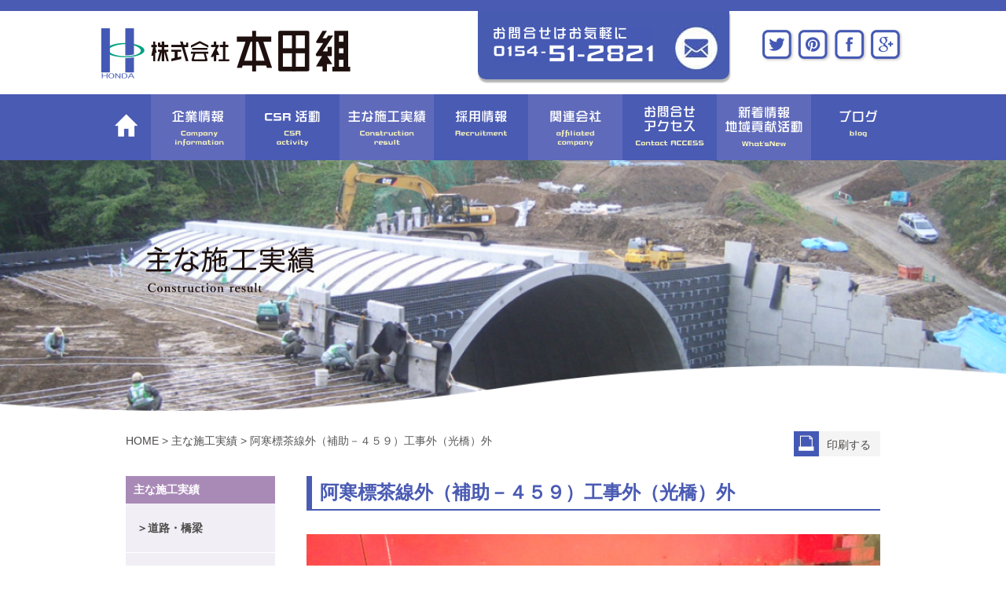

--- FILE ---
content_type: text/html; charset=UTF-8
request_url: https://www.hondagumi.jp/work_result/%E9%98%BF%E5%AF%92%E6%A8%99%E8%8C%B6%E7%B7%9A%E5%A4%96%EF%BC%88%E8%A3%9C%E5%8A%A9%EF%BC%8D%EF%BC%94%EF%BC%95%EF%BC%99%EF%BC%89%E5%B7%A5%E4%BA%8B%E5%A4%96%EF%BC%88%E5%85%89%E6%A9%8B%EF%BC%89%E5%A4%96
body_size: 52605
content:
<!DOCTYPE HTML>
<html lang="ja">

<head>
	<meta http-equiv="Content-Type" content="text/html;charset=UTF-8">
	<meta charset="utf-8">
	<meta http-equiv="X-UA-Compatible" content="IE=edge">
	<title>阿寒標茶線外（補助－４５９）工事外（光橋）外</title>
	<meta name="description" content="株式会社 本田組 公式ホームページ">
	<meta name="keywords" content="北海道,釧路市,釧路,建設,釧路市役所,釧路建設開発部,釧路総合振興局,土木工事,くしろ">
	<link rel="shortcut icon" href="https://www.hondagumi.jp/wp/wp-content/themes/hondagumi/images/favicon.ico">
	<link rel="stylesheet" type="text/css" href="https://www.hondagumi.jp/wp/wp-content/themes/hondagumi/css/style.css">
	<link rel="stylesheet" type="text/css" href="https://www.hondagumi.jp/wp/wp-content/themes/hondagumi/css/sp.css">
	<link rel="stylesheet" type="text/css" href="https://www.hondagumi.jp/wp/wp-content/themes/hondagumi/css/share.css">
	<link rel="stylesheet" type="text/css" href="https://www.hondagumi.jp/wp/wp-content/themes/hondagumi/css/animate.css">
	<script src="https://www.hondagumi.jp/wp/wp-content/themes/hondagumi/js/jquery-1.11.3.min.js"></script>
	<script src="https://www.hondagumi.jp/wp/wp-content/themes/hondagumi/js/viewport.js"></script>
	<script src="https://www.hondagumi.jp/wp/wp-content/themes/hondagumi/js/smoothScroll.js"></script>
	<script src="https://www.hondagumi.jp/wp/wp-content/themes/hondagumi/js/analytics.js"></script>
	<script src="https://www.hondagumi.jp/wp/wp-content/themes/hondagumi/js/cmnsns.js"></script>
	<style type="text/css">
	.map_iframe {
		width: 100%;
		height: 400px;
		border: #ccc solid 1px;
		margin: 20px 0;
	}

	.map_iframe iframe {
		width: 100% !important;
		height: 400px !important;
	}
	</style>
	<meta name='robots' content='max-image-preview:large' />
<link rel='dns-prefetch' href='//s.w.org' />
		<!-- This site uses the Google Analytics by ExactMetrics plugin v6.7.0 - Using Analytics tracking - https://www.exactmetrics.com/ -->
							<script src="//www.googletagmanager.com/gtag/js?id=UA-102732246-1"  type="text/javascript" data-cfasync="false"></script>
			<script type="text/javascript" data-cfasync="false">
				var em_version = '6.7.0';
				var em_track_user = true;
				var em_no_track_reason = '';
				
								var disableStr = 'ga-disable-UA-102732246-1';

				/* Function to detect opted out users */
				function __gtagTrackerIsOptedOut() {
					return document.cookie.indexOf( disableStr + '=true' ) > - 1;
				}

				/* Disable tracking if the opt-out cookie exists. */
				if ( __gtagTrackerIsOptedOut() ) {
					window[disableStr] = true;
				}

				/* Opt-out function */
				function __gtagTrackerOptout() {
					document.cookie = disableStr + '=true; expires=Thu, 31 Dec 2099 23:59:59 UTC; path=/';
					window[disableStr] = true;
				}

				if ( 'undefined' === typeof gaOptout ) {
					function gaOptout() {
						__gtagTrackerOptout();
					}
				}
								window.dataLayer = window.dataLayer || [];
				if ( em_track_user ) {
					function __gtagTracker() {dataLayer.push( arguments );}
					__gtagTracker( 'js', new Date() );
					__gtagTracker( 'set', {
						'developer_id.dNDMyYj' : true,
						                    });
					__gtagTracker( 'config', 'UA-102732246-1', {
						forceSSL:true,					} );
										window.gtag = __gtagTracker;										(
						function () {
							/* https://developers.google.com/analytics/devguides/collection/analyticsjs/ */
							/* ga and __gaTracker compatibility shim. */
							var noopfn = function () {
								return null;
							};
							var newtracker = function () {
								return new Tracker();
							};
							var Tracker = function () {
								return null;
							};
							var p = Tracker.prototype;
							p.get = noopfn;
							p.set = noopfn;
							p.send = function (){
								var args = Array.prototype.slice.call(arguments);
								args.unshift( 'send' );
								__gaTracker.apply(null, args);
							};
							var __gaTracker = function () {
								var len = arguments.length;
								if ( len === 0 ) {
									return;
								}
								var f = arguments[len - 1];
								if ( typeof f !== 'object' || f === null || typeof f.hitCallback !== 'function' ) {
									if ( 'send' === arguments[0] ) {
										var hitConverted, hitObject = false, action;
										if ( 'event' === arguments[1] ) {
											if ( 'undefined' !== typeof arguments[3] ) {
												hitObject = {
													'eventAction': arguments[3],
													'eventCategory': arguments[2],
													'eventLabel': arguments[4],
													'value': arguments[5] ? arguments[5] : 1,
												}
											}
										}
										if ( typeof arguments[2] === 'object' ) {
											hitObject = arguments[2];
										}
										if ( typeof arguments[5] === 'object' ) {
											Object.assign( hitObject, arguments[5] );
										}
										if ( 'undefined' !== typeof (
											arguments[1].hitType
										) ) {
											hitObject = arguments[1];
										}
										if ( hitObject ) {
											action = 'timing' === arguments[1].hitType ? 'timing_complete' : hitObject.eventAction;
											hitConverted = mapArgs( hitObject );
											__gtagTracker( 'event', action, hitConverted );
										}
									}
									return;
								}

								function mapArgs( args ) {
									var gaKey, hit = {};
									var gaMap = {
										'eventCategory': 'event_category',
										'eventAction': 'event_action',
										'eventLabel': 'event_label',
										'eventValue': 'event_value',
										'nonInteraction': 'non_interaction',
										'timingCategory': 'event_category',
										'timingVar': 'name',
										'timingValue': 'value',
										'timingLabel': 'event_label',
									};
									for ( gaKey in gaMap ) {
										if ( 'undefined' !== typeof args[gaKey] ) {
											hit[gaMap[gaKey]] = args[gaKey];
										}
									}
									return hit;
								}

								try {
									f.hitCallback();
								} catch ( ex ) {
								}
							};
							__gaTracker.create = newtracker;
							__gaTracker.getByName = newtracker;
							__gaTracker.getAll = function () {
								return [];
							};
							__gaTracker.remove = noopfn;
							__gaTracker.loaded = true;
							window['__gaTracker'] = __gaTracker;
						}
					)();
									} else {
										console.log( "" );
					( function () {
							function __gtagTracker() {
								return null;
							}
							window['__gtagTracker'] = __gtagTracker;
							window['gtag'] = __gtagTracker;
					} )();
									}
			</script>
				<!-- / Google Analytics by ExactMetrics -->
				<script type="text/javascript">
			window._wpemojiSettings = {"baseUrl":"https:\/\/s.w.org\/images\/core\/emoji\/13.0.1\/72x72\/","ext":".png","svgUrl":"https:\/\/s.w.org\/images\/core\/emoji\/13.0.1\/svg\/","svgExt":".svg","source":{"concatemoji":"https:\/\/www.hondagumi.jp\/wp\/wp-includes\/js\/wp-emoji-release.min.js?ver=5.7.14"}};
			!function(e,a,t){var n,r,o,i=a.createElement("canvas"),p=i.getContext&&i.getContext("2d");function s(e,t){var a=String.fromCharCode;p.clearRect(0,0,i.width,i.height),p.fillText(a.apply(this,e),0,0);e=i.toDataURL();return p.clearRect(0,0,i.width,i.height),p.fillText(a.apply(this,t),0,0),e===i.toDataURL()}function c(e){var t=a.createElement("script");t.src=e,t.defer=t.type="text/javascript",a.getElementsByTagName("head")[0].appendChild(t)}for(o=Array("flag","emoji"),t.supports={everything:!0,everythingExceptFlag:!0},r=0;r<o.length;r++)t.supports[o[r]]=function(e){if(!p||!p.fillText)return!1;switch(p.textBaseline="top",p.font="600 32px Arial",e){case"flag":return s([127987,65039,8205,9895,65039],[127987,65039,8203,9895,65039])?!1:!s([55356,56826,55356,56819],[55356,56826,8203,55356,56819])&&!s([55356,57332,56128,56423,56128,56418,56128,56421,56128,56430,56128,56423,56128,56447],[55356,57332,8203,56128,56423,8203,56128,56418,8203,56128,56421,8203,56128,56430,8203,56128,56423,8203,56128,56447]);case"emoji":return!s([55357,56424,8205,55356,57212],[55357,56424,8203,55356,57212])}return!1}(o[r]),t.supports.everything=t.supports.everything&&t.supports[o[r]],"flag"!==o[r]&&(t.supports.everythingExceptFlag=t.supports.everythingExceptFlag&&t.supports[o[r]]);t.supports.everythingExceptFlag=t.supports.everythingExceptFlag&&!t.supports.flag,t.DOMReady=!1,t.readyCallback=function(){t.DOMReady=!0},t.supports.everything||(n=function(){t.readyCallback()},a.addEventListener?(a.addEventListener("DOMContentLoaded",n,!1),e.addEventListener("load",n,!1)):(e.attachEvent("onload",n),a.attachEvent("onreadystatechange",function(){"complete"===a.readyState&&t.readyCallback()})),(n=t.source||{}).concatemoji?c(n.concatemoji):n.wpemoji&&n.twemoji&&(c(n.twemoji),c(n.wpemoji)))}(window,document,window._wpemojiSettings);
		</script>
		<style type="text/css">
img.wp-smiley,
img.emoji {
	display: inline !important;
	border: none !important;
	box-shadow: none !important;
	height: 1em !important;
	width: 1em !important;
	margin: 0 .07em !important;
	vertical-align: -0.1em !important;
	background: none !important;
	padding: 0 !important;
}
</style>
	<link rel='stylesheet' id='wp-block-library-css'  href='https://www.hondagumi.jp/wp/wp-includes/css/dist/block-library/style.min.css?ver=5.7.14' type='text/css' media='all' />
<link rel='stylesheet' id='contact-form-7-css'  href='https://www.hondagumi.jp/wp/wp-content/plugins/contact-form-7/includes/css/styles.css?ver=4.8' type='text/css' media='all' />
<link rel='stylesheet' id='contact-form-7-confirm-css'  href='https://www.hondagumi.jp/wp/wp-content/plugins/contact-form-7-add-confirm/includes/css/styles.css?ver=5.1' type='text/css' media='all' />
<link rel='stylesheet' id='flexslider-css-css'  href='https://www.hondagumi.jp/wp/wp-content/themes/hondagumi/css/flexslider.css?ver=5.7.14' type='text/css' media='all' />
<link rel="stylesheet" type="text/css" href="https://www.hondagumi.jp/wp/wp-content/cache/nextend/web/n2-ss-95/n2-ss-95.css?1654207555" media="screen, print" />
<style type="text/css">.n2-ss-spinner-simple-white-container {
    position: absolute;
    top: 50%;
    left: 50%;
    margin: -20px;
    background: #fff;
    width: 20px;
    height: 20px;
    padding: 10px;
    border-radius: 50%;
    z-index: 1000;
}

.n2-ss-spinner-simple-white {
  outline: 1px solid RGBA(0,0,0,0);
  width:100%;
  height: 100%;
}

.n2-ss-spinner-simple-white:before {
    position: absolute;
    top: 50%;
    left: 50%;
    width: 20px;
    height: 20px;
    margin-top: -11px;
    margin-left: -11px;
}

.n2-ss-spinner-simple-white:not(:required):before {
    content: '';
    border-radius: 50%;
    border-top: 2px solid #333;
    border-right: 2px solid transparent;
    animation: n2SimpleWhite .6s linear infinite;
    -webkit-animation: n2SimpleWhite .6s linear infinite;
}
@keyframes n2SimpleWhite {
    to {transform: rotate(360deg);}
}

@-webkit-keyframes n2SimpleWhite {
    to {-webkit-transform: rotate(360deg);}
}</style><script type='text/javascript' id='exactmetrics-frontend-script-js-extra'>
/* <![CDATA[ */
var exactmetrics_frontend = {"js_events_tracking":"true","download_extensions":"zip,mp3,mpeg,pdf,docx,pptx,xlsx,rar","inbound_paths":"[{\"path\":\"\\\/go\\\/\",\"label\":\"affiliate\"},{\"path\":\"\\\/recommend\\\/\",\"label\":\"affiliate\"}]","home_url":"https:\/\/www.hondagumi.jp","hash_tracking":"false","ua":"UA-102732246-1"};
/* ]]> */
</script>
<script type='text/javascript' src='https://www.hondagumi.jp/wp/wp-content/plugins/google-analytics-dashboard-for-wp/assets/js/frontend-gtag.min.js?ver=6.7.0' id='exactmetrics-frontend-script-js'></script>
<script type='text/javascript' src='https://www.hondagumi.jp/wp/wp-includes/js/jquery/jquery.min.js?ver=3.5.1' id='jquery-core-js'></script>
<script type='text/javascript' src='https://www.hondagumi.jp/wp/wp-includes/js/jquery/jquery-migrate.min.js?ver=3.3.2' id='jquery-migrate-js'></script>
<link rel="https://api.w.org/" href="https://www.hondagumi.jp/wp-json/" /><link rel="EditURI" type="application/rsd+xml" title="RSD" href="https://www.hondagumi.jp/wp/xmlrpc.php?rsd" />
<link rel="wlwmanifest" type="application/wlwmanifest+xml" href="https://www.hondagumi.jp/wp/wp-includes/wlwmanifest.xml" /> 
<meta name="generator" content="WordPress 5.7.14" />
<link rel="canonical" href="https://www.hondagumi.jp/work_result/%e9%98%bf%e5%af%92%e6%a8%99%e8%8c%b6%e7%b7%9a%e5%a4%96%ef%bc%88%e8%a3%9c%e5%8a%a9%ef%bc%8d%ef%bc%94%ef%bc%95%ef%bc%99%ef%bc%89%e5%b7%a5%e4%ba%8b%e5%a4%96%ef%bc%88%e5%85%89%e6%a9%8b%ef%bc%89%e5%a4%96" />
<link rel='shortlink' href='https://www.hondagumi.jp/?p=1833' />
<link rel="alternate" type="application/json+oembed" href="https://www.hondagumi.jp/wp-json/oembed/1.0/embed?url=https%3A%2F%2Fwww.hondagumi.jp%2Fwork_result%2F%25e9%2598%25bf%25e5%25af%2592%25e6%25a8%2599%25e8%258c%25b6%25e7%25b7%259a%25e5%25a4%2596%25ef%25bc%2588%25e8%25a3%259c%25e5%258a%25a9%25ef%25bc%258d%25ef%25bc%2594%25ef%25bc%2595%25ef%25bc%2599%25ef%25bc%2589%25e5%25b7%25a5%25e4%25ba%258b%25e5%25a4%2596%25ef%25bc%2588%25e5%2585%2589%25e6%25a9%258b%25ef%25bc%2589%25e5%25a4%2596" />
<link rel="alternate" type="text/xml+oembed" href="https://www.hondagumi.jp/wp-json/oembed/1.0/embed?url=https%3A%2F%2Fwww.hondagumi.jp%2Fwork_result%2F%25e9%2598%25bf%25e5%25af%2592%25e6%25a8%2599%25e8%258c%25b6%25e7%25b7%259a%25e5%25a4%2596%25ef%25bc%2588%25e8%25a3%259c%25e5%258a%25a9%25ef%25bc%258d%25ef%25bc%2594%25ef%25bc%2595%25ef%25bc%2599%25ef%25bc%2589%25e5%25b7%25a5%25e4%25ba%258b%25e5%25a4%2596%25ef%25bc%2588%25e5%2585%2589%25e6%25a9%258b%25ef%25bc%2589%25e5%25a4%2596&#038;format=xml" />
<script src="https://ajaxzip3.github.io/ajaxzip3.js" charset="UTF-8"></script>
    <script type="text/javascript">
    jQuery(function($){
    $("#zip").attr('onKeyUp', 'AjaxZip3.zip2addr(this,\'\',\'address\',\'address\');');
})</script><style>.simplemap img{max-width:none !important;padding:0 !important;margin:0 !important;}.staticmap,.staticmap img{max-width:100% !important;height:auto !important;}.simplemap .simplemap-content{display:none;}</style>
<script type="text/javascript">window.nextend={localization:{},deferreds:[],loadScript:function(url){n2jQuery.ready(function(){nextend.deferreds.push(n2.ajax({url:url,dataType:"script",cache:true,error:function(){console.log(arguments)}}))})},ready:function(cb){n2.when.apply(n2,nextend.deferreds).done(function(){cb.call(window,n2)})}};</script><script type="text/javascript" src="https://www.hondagumi.jp/wp/wp-content/cache/nextend/web/n2/n2.js?1524290076"></script>
<script type="text/javascript" src="https://www.hondagumi.jp/wp/wp-content/plugins/smart-slider-3/nextend/media/dist/nextend-frontend.min.js?1498708270"></script>
<script type="text/javascript" src="https://www.hondagumi.jp/wp/wp-content/plugins/smart-slider-3/library/media/dist/smartslider-frontend.min.js?1498708260"></script>
<script type="text/javascript" src="https://www.hondagumi.jp/wp/wp-content/plugins/smart-slider-3/library/media/plugins/type/simple/simple/dist/smartslider-simple-type-frontend.min.js?1498708259"></script>
<script type="text/javascript" src="https://www.hondagumi.jp/wp/wp-content/cache/nextend/web/n2-ss-95/n2-ss-95.js?1654207555"></script>
<script type="text/javascript">window.n2jQuery.ready((function($){window.nextend.ready(function(){new N2Classes.SmartSliderSimple('#n2-ss-95',{"admin":false,"isStaticEdited":0,"translate3d":1,"callbacks":"","align":"normal","isDelayed":0,"load":{"fade":1,"scroll":0},"playWhenVisible":1,"responsive":{"desktop":1,"tablet":1,"mobile":1,"onResizeEnabled":true,"type":"auto","downscale":1,"upscale":1,"minimumHeight":0,"maximumHeight":3000,"maximumSlideWidth":3000,"maximumSlideWidthLandscape":3000,"maximumSlideWidthTablet":3000,"maximumSlideWidthTabletLandscape":3000,"maximumSlideWidthMobile":3000,"maximumSlideWidthMobileLandscape":3000,"maximumSlideWidthConstrainHeight":0,"forceFull":0,"forceFullHorizontalSelector":"","constrainRatio":1,"verticalOffsetSelectors":"","focusUser":0,"focusAutoplay":0,"deviceModes":{"desktopPortrait":1,"desktopLandscape":0,"tabletPortrait":1,"tabletLandscape":0,"mobilePortrait":1,"mobileLandscape":0},"normalizedDeviceModes":{"unknownUnknown":["unknown","Unknown"],"desktopPortrait":["desktop","Portrait"],"desktopLandscape":["desktop","Portrait"],"tabletPortrait":["tablet","Portrait"],"tabletLandscape":["tablet","Portrait"],"mobilePortrait":["mobile","Portrait"],"mobileLandscape":["mobile","Portrait"]},"verticalRatioModifiers":{"unknownUnknown":1,"desktopPortrait":1,"desktopLandscape":1,"tabletPortrait":1,"tabletLandscape":1,"mobilePortrait":1,"mobileLandscape":1},"minimumFontSizes":{"desktopPortrait":4,"desktopLandscape":4,"tabletPortrait":4,"tabletLandscape":4,"mobilePortrait":4,"mobileLandscape":4},"ratioToDevice":{"Portrait":{"tablet":0.6999999999999999555910790149937383830547332763671875,"mobile":0.5},"Landscape":{"tablet":0,"mobile":0}},"sliderWidthToDevice":{"desktopPortrait":730,"desktopLandscape":730,"tabletPortrait":511,"tabletLandscape":0,"mobilePortrait":365,"mobileLandscape":0},"basedOn":"combined","tabletPortraitScreenWidth":800,"mobilePortraitScreenWidth":440,"tabletLandscapeScreenWidth":800,"mobileLandscapeScreenWidth":440,"orientationMode":"width_and_height","scrollFix":0,"overflowHiddenPage":0,"desktopPortraitScreenWidth":1200},"controls":{"scroll":0,"drag":1,"touch":"horizontal","keyboard":1,"tilt":0},"lazyLoad":0,"lazyLoadNeighbor":0,"blockrightclick":0,"maintainSession":0,"autoplay":{"enabled":0,"start":1,"duration":8000,"autoplayToSlide":-1,"autoplayToSlideIndex":-1,"allowReStart":0,"pause":{"click":1,"mouse":"0","mediaStarted":1},"resume":{"click":0,"mouse":0,"mediaEnded":1,"slidechanged":0}},"layerMode":{"playOnce":0,"playFirstLayer":1,"mode":"skippable","inAnimation":"mainInEnd"},"parallax":{"enabled":1,"mobile":0,"is3D":0,"animate":1,"horizontal":"mouse","vertical":"mouse","origin":"slider","scrollmove":"both"},"background.parallax.tablet":0,"background.parallax.mobile":0,"initCallbacks":[],"allowBGImageAttachmentFixed":false,"bgAnimations":0,"mainanimation":{"type":"horizontal","duration":800,"delay":0,"ease":"easeOutQuad","parallax":1,"shiftedBackgroundAnimation":0},"carousel":1,"dynamicHeight":0});new N2Classes.SmartSliderWidgetArrowImage("n2-ss-95",1,0.6999999999999999555910790149937383830547332763671875,0.5);new N2Classes.SmartSliderWidgetThumbnailDefault("n2-ss-95",{"overlay":false,"area":12,"orientation":"horizontal","group":1,"action":"click","captionSize":0,"minimumThumbnailCount":1.5,"invertGroupDirection":0})})}));</script></head>

<body id="top" class="works">
	<div id="container">
		<header id="header_second">
	<meta http-equiv="Content-Type" content="text/html;charset=UTF-8">
	<div id="second_header_upper">
		<h1 id="logo"><a href="https://www.hondagumi.jp/"><img src="https://www.hondagumi.jp/wp/wp-content/themes/hondagumi/images/logo.png" width="318" height="64" alt="株式会社本田組"></a></h1>
		<h2 id="header_tel">
			<ul>
				<li><img src="https://www.hondagumi.jp/wp/wp-content/themes/hondagumi/images/header_tel_block.png" /></li>
				<li><a href="https://www.hondagumi.jp/contact"><img src="https://www.hondagumi.jp/wp/wp-content/themes/hondagumi/images/header_mail_block.png" /></a></li>
			</ul>
		</h2>
		<div id="sns_icon">
			<ul>
				<li>
					<script>
					document.write('<a href=\"http://twitter.com/share?url=' + encodeurl + '&text=' + encodetitle + '\" rel=\"nofollow\" onclick=\"window.open(this.href, \'TWwindow\', \'width=650, height=450, menubar=no, toolbar=no, scrollbars=yes\'); return false;\"><img src=\"https://www.hondagumi.jp/wp/wp-content/themes/hondagumi/images/icon-sns01.png\" width=\"44\" height=\"44\" alt=\"Tweet\"></a>');
					</script>
				</li>
				<li>
					<script>
					document.write('<a rel=\"nofollow\" target=\"_blank\" href=\"http://www.pinterest.com/pin/create/button/?url=' + encodeurl + '&description=' + encodetitle + '\"><img src=\"https://www.hondagumi.jp/wp/wp-content/themes/hondagumi/images/icon-sns02.png\" width=\"44\" height=\"44\" alt=\"Pintarest\"></a>');
					</script>
				</li>
				<li>
					<script>
					document.write('<a href=\"http://www.facebook.com/sharer.php?u=' + encodeurl + '&t=' + encodetitle + '\" rel=\"nofollow\" onclick=\"window.open(this.href, \'FBwindow\', \'width=650, height=450, menubar=no, toolbar=no, scrollbars=yes\'); return false;\"><img src=\"https://www.hondagumi.jp/wp/wp-content/themes/hondagumi/images/icon-sns03.png\" width=\"44\" height=\"44\" alt=\"Facebook\"></a>');
					</script>
				</li>
				<li>
					<script>
					document.write('<a href=\"https://plus.google.com/share?url=' + encodeurl + '\" onclick=\"window.open(this.href, \'Gwindow\', \'width=650, height=450, menubar=no, toolbar=no, scrollbars=yes\'); return false;\"><img src=\"https://www.hondagumi.jp/wp/wp-content/themes/hondagumi/images/icon-sns04.png\" width=\"44\" height=\"44\" alt=\"GooglePlus\"></a>');
					</script>
				</li>
			</ul>
		</div>
	</div>
	<nav id="gnavi_second">
		<ul>
			<li><a href="https://www.hondagumi.jp/"><img src="https://www.hondagumi.jp/wp/wp-content/themes/hondagumi/images/gn1.png" width="29" height="29" alt="株式会社本田組"></a></li>
			<li>
				<a href="https://www.hondagumi.jp/company_index"><img src="https://www.hondagumi.jp/wp/wp-content/themes/hondagumi/images/gn2.png" width="66" height="46" alt="企業情報"></a>
				<div class="dropdown">
					<dl>
						<dt>
							<h3><img src="https://www.hondagumi.jp/wp/wp-content/themes/hondagumi/images/circle_navi1.png" width="86" height="86" alt="" /></h3>
						</dt>
						<dd>
							<div><a href="https://www.hondagumi.jp/greeting#president">〉社長挨拶</a></div>
							<div><a href="https://www.hondagumi.jp/greeting//#soshikizu">〉組織図</a></div>
							<div><a href="https://www.hondagumi.jp/about/#company_profile">〉会社概要</a></div>
							<div><a href="https://www.hondagumi.jp/about/#history">〉会社沿革</a></div>
						</dd>
					</dl>
				</div>
			</li>
			<li>
				<a href="https://www.hondagumi.jp/csr_index"><img src="https://www.hondagumi.jp/wp/wp-content/themes/hondagumi/images/gn3.png" width="70" height="46" alt="CSR活動"></a>
				<div class="dropdown">
					<dl>
						<dt>
							<h3><img src="https://www.hondagumi.jp/wp/wp-content/themes/hondagumi/images/circle_navi2.png" width="86" height="86" alt="" /></h3>
						</dt>
						<dd>
							<div><a href="https://www.hondagumi.jp/csr">〉CSR活動方針</a></div>
							<div><a href="https://www.hondagumi.jp/privacy">〉個人情報保護方針</a></div>
							<div><a href="https://www.hondagumi.jp/compliance">〉コンプライアンスへの取り組み</a></div>
							<div><a href="https://www.hondagumi.jp/bcp">〉BCPへの取り組み</a></div>
							<div><a href="https://www.hondagumi.jp/quality">〉品質方針・安全・ 環境への取り組み</a></div>
							<div><a href="https://www.hondagumi.jp/welfare">〉福利厚生</a></div>
						</dd>
					</dl>
				</div>
			</li>
			<li><a href="https://www.hondagumi.jp/works_index/works_category01"><img src="https://www.hondagumi.jp/wp/wp-content/themes/hondagumi/images/gn4.png" width="99" height="45" alt="主な施工実績"></a>
				<div class="dropdown">
					<dl>
						<dt>
							<h3><img src="https://www.hondagumi.jp/wp/wp-content/themes/hondagumi/images/circle_navi3.png" width="86" height="86" alt="" /></h3>
						</dt>
						<dd>
							<div><a href="https://www.hondagumi.jp/works_category01?category=result01">〉道路・橋梁</a></div>
							<div><a href="https://www.hondagumi.jp/works_category01?category=result02">〉港湾・漁港</a></div>
							<div><a href="https://www.hondagumi.jp/works_category01?category=result03">〉河川</a></div>
							<div><a href="https://www.hondagumi.jp/works_category01?category=result04">〉農業・森林</a></div>
							<div><a href="https://www.hondagumi.jp/works_category01?category=result05">〉まちづくり</a></div>
							<div><a href="https://www.hondagumi.jp/works_category01?category=result06">〉除雪・災害復旧</a></div>
							<div><a href="https://www.hondagumi.jp/works_category01?category=result07">〉歴代の工事</a></div>
						</dd>
					</dl>
				</div>
			</li>
			<li>
				<a href="https://www.hondagumi.jp/recruit"><img src="https://www.hondagumi.jp/wp/wp-content/themes/hondagumi/images/gn5.png" width="66" height="33" alt="採用情報"></a>
				<div class="dropdown">
					<dl>
						<dt>
							<h3><img src="https://www.hondagumi.jp/wp/wp-content/themes/hondagumi/images/circle_navi4.png" width="86" height="86" alt="" /></h3>
						</dt>
						<dd>
							<div><a href="https://www.hondagumi.jp/recruit#wanted">〉募集要項</a></div>
							<div><a href="https://www.hondagumi.jp/recruit#recruit_form">〉応募フォーム</a></div>
						</dd>
					</dl>
				</div>
			</li>
			<li><a href="https://www.hondagumi.jp/affiliated"><img src="https://www.hondagumi.jp/wp/wp-content/themes/hondagumi/images/gn6.png" width="65" height="46" alt="関連会社"></a></li>
			<li>
				<a href="https://www.hondagumi.jp/contact"><img src="https://www.hondagumi.jp/wp/wp-content/themes/hondagumi/images/gn7.png" width="88" height="50" alt="お問い合わせアクセス"></a>
				<div class="dropdown">
					<dl>
						<dt>
							<h3><img src="https://www.hondagumi.jp/wp/wp-content/themes/hondagumi/images/circle_navi5.png" width="86" height="86" alt="" /></h3>
						</dt>
						<dd>
							<div><a href="https://www.hondagumi.jp/contact#contact_form">〉お問い合わせ</a></div>
							<div><a href="https://www.hondagumi.jp/contact#access">〉アクセス</a></div>
						</dd>
					</dl>
				</div>
			</li>
			<li>
				<a href="https://www.hondagumi.jp/news"><img src="https://www.hondagumi.jp/wp/wp-content/themes/hondagumi/images/gn9.png" width="98" height="51" alt="新着情報地域貢献活動"></a>
				<div class="dropdown">
					<dl>
						<dt>
							<h3><img src="https://www.hondagumi.jp/wp/wp-content/themes/hondagumi/images/circle_navi6.png" width="86" height="86" alt="" /></h3>
						</dt>
						<dd>
							<div><a href="https://www.hondagumi.jp/whatsnew">〉新着情報</a></div>
							<div><a href="https://www.hondagumi.jp/category/topics05">〉地域貢献活動</a></div>
						</dd>
					</dl>
				</div>
			</li>
			<li><a href="https://www.hondagumi.jp/category/blog/"><img src="https://www.hondagumi.jp/wp/wp-content/themes/hondagumi/images/gn8.png" width="49" height="35" alt="ブログ"></a></li>
		</ul>
	</nav>
	<div id="sp_menu_btn"><a id="modal" href="#animatedModal"><img src="https://www.hondagumi.jp/wp/wp-content/themes/hondagumi/images/sp_menubtn.png" width="40" height="40" alt="メニュー"></a></div>
	<div id="animatedModal">
		<div class="modal-content">
			<ul>
				<li class="logo"><a href="https://www.hondagumi.jp/"><img src="https://www.hondagumi.jp/wp/wp-content/themes/hondagumi/images/footer_logo.png" width="280" alt=""></a></li>
				<li><a href="https://www.hondagumi.jp/company_index">企業情報</a></li>
				<li><a href="https://www.hondagumi.jp/csr_index">CSR活動</a></li>
				<li><a href="https://www.hondagumi.jp/works_index/works_category01">主な施工実績</a></li>
				<li><a href="https://www.hondagumi.jp/recruit">採用情報</a></li>
				<li><a href="https://www.hondagumi.jp/affiliated">関連会社</a></li>
				<li><a href="https://www.hondagumi.jp/contact">お問い合わせ・アクセス</a></li>
				<li><a href="https://www.hondagumi.jp/news">新着情報・地域貢献活動</a></li>
				<li><a href="https://www.hondagumi.jp/category/blog/">ブログ</a></li>
				<li id="btn-close-modal" class="close-animatedModal"><span>メニューを閉じる</span></li>
			</ul>
		</div>
	</div>
</header>		<div id="second_ttl">
			<h2><img src="https://www.hondagumi.jp/wp/wp-content/themes/hondagumi/images/ttl-second3.png" width="215" height="58" alt="主な施工実績"></h2>
		</div>
		<div id="pankuzu">

						

			<ul>
				<li class="breadcrumbs">
					<div class="breadcrumbs">
						<span property="itemListElement" typeof="ListItem"><a property="item" typeof="WebPage" title="本田組へ移動" href="https://www.hondagumi.jp" class="home"><span property="name">HOME</span></a>
							<meta property="position" content="1">
						</span> &gt; <span property="itemListElement" typeof="ListItem"><a href="../works_category01/">主な施工実績</a>							<meta property="position" content="2">
						</span> &gt; <span property="itemListElement" typeof="ListItem"><span property="name">阿寒標茶線外（補助－４５９）工事外（光橋）外</span>
							<meta property="position" content="3">
						</span>
					</div>
				</li>
				<li class="print_btn"><a href="javascript:void(0)" onclick="window.print();return false;"><img src="https://www.hondagumi.jp/wp/wp-content/themes/hondagumi/images/printout.png" width="32" height="32" alt=""><span>印刷する</span></a></li>
			</ul>
		</div>
		<div id="contents" class="second">
			<main>
				<article>
					<div id="sidebar01" class="sidebar">
						<dl>
							<dt>主な施工実績</dt>
							<dd><a href="../../works_category01/?category=result01">＞道路・橋梁</a></dd>
							<dd><a href="../../works_category01/?category=result02">＞港湾・漁港</a></dd>
							<dd><a href="../../works_category01/?category=result03">＞河川</a></dd>
							<dd><a href="../../works_category01/?category=result04">＞農業・森林</a></dd>
							<dd><a href="../../works_category01/?category=result05">＞まちづくり</a></dd>
							<dd><a href="../../works_category01/?category=result06">＞除雪・災害復旧</a></dd>
							<dd><a href="../../works_category01/?category=result07">＞歴代の工事</a></dd>
						</dl>
					</div>
					<section id="second_contents">
						<div class="works_detail">
																					<h3 class="ttl-border-set">阿寒標茶線外（補助－４５９）工事外（光橋）外</h3>
							<div id="works_box">
								<div class="works_contents">
									<div class="works_detail">


										<div>
<!-- Nextend Smart Slider 3 #95 - BEGIN -->
<div id="n2-ss-95-align" class="n2-ss-align"><div class="n2-padding"><div id="n2-ss-95" class="n2-ss-slider n2-ow n2notransition n2-ss-load-fade " data-minFontSizedesktopPortrait="4" data-minFontSizedesktopLandscape="4" data-minFontSizetabletPortrait="4" data-minFontSizetabletLandscape="4" data-minFontSizemobilePortrait="4" data-minFontSizemobileLandscape="4" style="font-size: 16px;" data-fontsize="16">
        <div class="n2-ss-slider-1 n2-ow" style="">
                        <div class="n2-ss-slider-2 n2-ow">
                                <div class="n2-ss-slider-3 n2-ow" style="">

                    <div data-slide-duration="0" data-id="584" class="n2-ss-slide n2-ss-canvas n2-ow  n2-ss-slide-active n2-ss-slide-584" style=""><div data-hash="09836edc9628d69da717a9d77d73945c" data-desktop="//www.hondagumi.jp/wp/wp-content/uploads/2022/05/1.jpg" style="" class="n2-ss-slide-background n2-ow" data-opacity="1" data-blur="0" data-mode="fill" data-x="50" data-y="50"><img title="" src="//www.hondagumi.jp/wp/wp-content/uploads/2022/05/1.jpg" alt="" /></div><div class="n2-ss-layers-container n2-ow" data-csstextalign="center" style=""></div></div><div data-slide-duration="0" data-id="585" class="n2-ss-slide n2-ss-canvas n2-ow  n2-ss-slide-585" style=""><div data-hash="179990d5027952a6b14ddfcb87fc837f" data-desktop="//www.hondagumi.jp/wp/wp-content/uploads/2022/05/2.jpg" style="" class="n2-ss-slide-background n2-ow" data-opacity="1" data-blur="0" data-mode="fill" data-x="50" data-y="50"><img title="" src="//www.hondagumi.jp/wp/wp-content/uploads/2022/05/2.jpg" alt="" /></div><div class="n2-ss-layers-container n2-ow" data-csstextalign="center" style=""></div></div><div data-slide-duration="0" data-id="586" class="n2-ss-slide n2-ss-canvas n2-ow  n2-ss-slide-586" style=""><div data-hash="2db53079abc5f73b825fc6f3bcb1b2bf" data-desktop="//www.hondagumi.jp/wp/wp-content/uploads/2022/05/3.jpg" style="" class="n2-ss-slide-background n2-ow" data-opacity="1" data-blur="0" data-mode="fill" data-x="50" data-y="50"><img title="" src="//www.hondagumi.jp/wp/wp-content/uploads/2022/05/3.jpg" alt="" /></div><div class="n2-ss-layers-container n2-ow" data-csstextalign="center" style=""></div></div><div data-slide-duration="0" data-id="587" class="n2-ss-slide n2-ss-canvas n2-ow  n2-ss-slide-587" style=""><div data-hash="49fc3647c186fd9f971c62ea14a1b51d" data-desktop="//www.hondagumi.jp/wp/wp-content/uploads/2022/05/4.jpg" style="" class="n2-ss-slide-background n2-ow" data-opacity="1" data-blur="0" data-mode="fill" data-x="50" data-y="50"><img title="" src="//www.hondagumi.jp/wp/wp-content/uploads/2022/05/4.jpg" alt="" /></div><div class="n2-ss-layers-container n2-ow" data-csstextalign="center" style=""></div></div><div data-slide-duration="0" data-id="588" class="n2-ss-slide n2-ss-canvas n2-ow  n2-ss-slide-588" style=""><div data-hash="1a244619c37a987483421c4d46c79d22" data-desktop="//www.hondagumi.jp/wp/wp-content/uploads/2022/05/5.jpg" style="" class="n2-ss-slide-background n2-ow" data-opacity="1" data-blur="0" data-mode="fill" data-x="50" data-y="50"><img title="" src="//www.hondagumi.jp/wp/wp-content/uploads/2022/05/5.jpg" alt="" /></div><div class="n2-ss-layers-container n2-ow" data-csstextalign="center" style=""></div></div><div data-slide-duration="0" data-id="589" class="n2-ss-slide n2-ss-canvas n2-ow  n2-ss-slide-589" style=""><div data-hash="91a6379256d02182dfe118be3c29765d" data-desktop="//www.hondagumi.jp/wp/wp-content/uploads/2022/05/6.jpg" style="" class="n2-ss-slide-background n2-ow" data-opacity="1" data-blur="0" data-mode="fill" data-x="50" data-y="50"><img title="" src="//www.hondagumi.jp/wp/wp-content/uploads/2022/05/6.jpg" alt="" /></div><div class="n2-ss-layers-container n2-ow" data-csstextalign="center" style=""></div></div><div data-slide-duration="0" data-id="590" class="n2-ss-slide n2-ss-canvas n2-ow  n2-ss-slide-590" style=""><div data-hash="f111ee3cefb1466bdb4c8ccc338d592b" data-desktop="//www.hondagumi.jp/wp/wp-content/uploads/2022/05/7.jpg" style="" class="n2-ss-slide-background n2-ow" data-opacity="1" data-blur="0" data-mode="fill" data-x="50" data-y="50"><img title="" src="//www.hondagumi.jp/wp/wp-content/uploads/2022/05/7.jpg" alt="" /></div><div class="n2-ss-layers-container n2-ow" data-csstextalign="center" style=""></div></div><div data-slide-duration="0" data-id="591" class="n2-ss-slide n2-ss-canvas n2-ow  n2-ss-slide-591" style=""><div data-hash="f4f4e6389db68fd81d1332611384f175" data-desktop="//www.hondagumi.jp/wp/wp-content/uploads/2022/05/8.jpg" style="" class="n2-ss-slide-background n2-ow" data-opacity="1" data-blur="0" data-mode="fill" data-x="50" data-y="50"><img title="" src="//www.hondagumi.jp/wp/wp-content/uploads/2022/05/8.jpg" alt="" /></div><div class="n2-ss-layers-container n2-ow" data-csstextalign="center" style=""></div></div><div data-slide-duration="0" data-id="592" class="n2-ss-slide n2-ss-canvas n2-ow  n2-ss-slide-592" style=""><div data-hash="dd01a58c9d253f5afa3fdee5773ebdea" data-desktop="//www.hondagumi.jp/wp/wp-content/uploads/2022/05/9.jpg" style="" class="n2-ss-slide-background n2-ow" data-opacity="1" data-blur="0" data-mode="fill" data-x="50" data-y="50"><img title="" src="//www.hondagumi.jp/wp/wp-content/uploads/2022/05/9.jpg" alt="" /></div><div class="n2-ss-layers-container n2-ow" data-csstextalign="center" style=""></div></div><div data-slide-duration="0" data-id="593" class="n2-ss-slide n2-ss-canvas n2-ow  n2-ss-slide-593" style=""><div data-hash="17844e8697880e41d87446e3058c1f0d" data-desktop="//www.hondagumi.jp/wp/wp-content/uploads/2022/05/10.jpg" style="" class="n2-ss-slide-background n2-ow" data-opacity="1" data-blur="0" data-mode="fill" data-x="50" data-y="50"><img title="" src="//www.hondagumi.jp/wp/wp-content/uploads/2022/05/10.jpg" alt="" /></div><div class="n2-ss-layers-container n2-ow" data-csstextalign="center" style=""></div></div><div data-slide-duration="0" data-id="594" class="n2-ss-slide n2-ss-canvas n2-ow  n2-ss-slide-594" style=""><div data-hash="703c10b40913dbdb1ea2c289d3205487" data-desktop="//www.hondagumi.jp/wp/wp-content/uploads/2022/05/11.jpg" style="" class="n2-ss-slide-background n2-ow" data-opacity="1" data-blur="0" data-mode="fill" data-x="50" data-y="50"><img title="" src="//www.hondagumi.jp/wp/wp-content/uploads/2022/05/11.jpg" alt="" /></div><div class="n2-ss-layers-container n2-ow" data-csstextalign="center" style=""></div></div><div data-slide-duration="0" data-id="595" class="n2-ss-slide n2-ss-canvas n2-ow  n2-ss-slide-595" style=""><div data-hash="cf4e5bc7c68f8066c06942742da4d2f6" data-desktop="//www.hondagumi.jp/wp/wp-content/uploads/2022/05/12.jpg" style="" class="n2-ss-slide-background n2-ow" data-opacity="1" data-blur="0" data-mode="fill" data-x="50" data-y="50"><img title="" src="//www.hondagumi.jp/wp/wp-content/uploads/2022/05/12.jpg" alt="" /></div><div class="n2-ss-layers-container n2-ow" data-csstextalign="center" style=""></div></div>                </div>
            </div>
        </div>
        <div data-ssleft="0+15" data-sstop="height/2-previousheight/2" id="n2-ss-95-arrow-previous" class="n2-ss-widget n2-ss-widget-display-desktop n2-ss-widget-display-tablet n2-ss-widget-display-mobile nextend-arrow n2-ib n2-ow nextend-arrow-previous  nextend-arrow-animated-fade" style="position: absolute;" role="button" aria-label="Previous slide" tabindex="0"><img class="n2-ow" data-no-lazy="1" data-hack="data-lazy-src" src="[data-uri]" alt="Arrow" /></div><div data-ssright="0+15" data-sstop="height/2-nextheight/2" id="n2-ss-95-arrow-next" class="n2-ss-widget n2-ss-widget-display-desktop n2-ss-widget-display-tablet n2-ss-widget-display-mobile nextend-arrow n2-ib n2-ow nextend-arrow-next  nextend-arrow-animated-fade" style="position: absolute;" role="button" aria-label="Next slide" tabindex="0"><img class="n2-ow" data-no-lazy="1" data-hack="data-lazy-src" src="[data-uri]" alt="Arrow" /></div>
<div data-ssleft="width/2-thumbnailwidth/2" data-sstop="height" data-offset="0" class="n2-ss-widget n2-ss-widget-display-desktop n2-ss-widget-display-tablet n2-ss-widget-display-mobile nextend-thumbnail nextend-thumbnail-default n2-ow nextend-thumbnail-horizontal" style="position: absolute;width:100%;"><img class="nextend-thumbnail-button nextend-thumbnail-previous n2-ow" src="[data-uri]" alt="Arrow" /><img class="nextend-thumbnail-button nextend-thumbnail-next n2-ow n2-active" src="[data-uri]" alt="Arrow" /><div class="nextend-thumbnail-inner n2-ow"><div class="n2-style-8c39bd1b5d1c821102353bb13550e669-simple nextend-thumbnail-scroller n2-ow n2-align-content-start"><div class="n2-style-0d7e6147d938756e488febb9fea88b5d-dot n2-active  n2-ow" style="width: 150px; height: 100px;" tabindex="0"><div class="n2-ss-thumb-image n2-ow" style="background-image: URL(&#039;//www.hondagumi.jp/wp/wp-content/uploads/2022/05/1.jpg&#039;);width: 150px; height: 100px;background-size: cover;"></div></div><div class="n2-style-0d7e6147d938756e488febb9fea88b5d-dot  n2-ow" style="width: 150px; height: 100px;" tabindex="0"><div class="n2-ss-thumb-image n2-ow" style="background-image: URL(&#039;//www.hondagumi.jp/wp/wp-content/uploads/2022/05/2.jpg&#039;);width: 150px; height: 100px;background-size: cover;"></div></div><div class="n2-style-0d7e6147d938756e488febb9fea88b5d-dot  n2-ow" style="width: 150px; height: 100px;" tabindex="0"><div class="n2-ss-thumb-image n2-ow" style="background-image: URL(&#039;//www.hondagumi.jp/wp/wp-content/uploads/2022/05/3.jpg&#039;);width: 150px; height: 100px;background-size: cover;"></div></div><div class="n2-style-0d7e6147d938756e488febb9fea88b5d-dot  n2-ow" style="width: 150px; height: 100px;" tabindex="0"><div class="n2-ss-thumb-image n2-ow" style="background-image: URL(&#039;//www.hondagumi.jp/wp/wp-content/uploads/2022/05/4.jpg&#039;);width: 150px; height: 100px;background-size: cover;"></div></div><div class="n2-style-0d7e6147d938756e488febb9fea88b5d-dot  n2-ow" style="width: 150px; height: 100px;" tabindex="0"><div class="n2-ss-thumb-image n2-ow" style="background-image: URL(&#039;//www.hondagumi.jp/wp/wp-content/uploads/2022/05/5.jpg&#039;);width: 150px; height: 100px;background-size: cover;"></div></div><div class="n2-style-0d7e6147d938756e488febb9fea88b5d-dot  n2-ow" style="width: 150px; height: 100px;" tabindex="0"><div class="n2-ss-thumb-image n2-ow" style="background-image: URL(&#039;//www.hondagumi.jp/wp/wp-content/uploads/2022/05/6.jpg&#039;);width: 150px; height: 100px;background-size: cover;"></div></div><div class="n2-style-0d7e6147d938756e488febb9fea88b5d-dot  n2-ow" style="width: 150px; height: 100px;" tabindex="0"><div class="n2-ss-thumb-image n2-ow" style="background-image: URL(&#039;//www.hondagumi.jp/wp/wp-content/uploads/2022/05/7.jpg&#039;);width: 150px; height: 100px;background-size: cover;"></div></div><div class="n2-style-0d7e6147d938756e488febb9fea88b5d-dot  n2-ow" style="width: 150px; height: 100px;" tabindex="0"><div class="n2-ss-thumb-image n2-ow" style="background-image: URL(&#039;//www.hondagumi.jp/wp/wp-content/uploads/2022/05/8.jpg&#039;);width: 150px; height: 100px;background-size: cover;"></div></div><div class="n2-style-0d7e6147d938756e488febb9fea88b5d-dot  n2-ow" style="width: 150px; height: 100px;" tabindex="0"><div class="n2-ss-thumb-image n2-ow" style="background-image: URL(&#039;//www.hondagumi.jp/wp/wp-content/uploads/2022/05/9.jpg&#039;);width: 150px; height: 100px;background-size: cover;"></div></div><div class="n2-style-0d7e6147d938756e488febb9fea88b5d-dot  n2-ow" style="width: 150px; height: 100px;" tabindex="0"><div class="n2-ss-thumb-image n2-ow" style="background-image: URL(&#039;//www.hondagumi.jp/wp/wp-content/uploads/2022/05/10.jpg&#039;);width: 150px; height: 100px;background-size: cover;"></div></div><div class="n2-style-0d7e6147d938756e488febb9fea88b5d-dot  n2-ow" style="width: 150px; height: 100px;" tabindex="0"><div class="n2-ss-thumb-image n2-ow" style="background-image: URL(&#039;//www.hondagumi.jp/wp/wp-content/uploads/2022/05/11.jpg&#039;);width: 150px; height: 100px;background-size: cover;"></div></div><div class="n2-style-0d7e6147d938756e488febb9fea88b5d-dot  n2-ow" style="width: 150px; height: 100px;" tabindex="0"><div class="n2-ss-thumb-image n2-ow" style="background-image: URL(&#039;//www.hondagumi.jp/wp/wp-content/uploads/2022/05/12.jpg&#039;);width: 150px; height: 100px;background-size: cover;"></div></div></div></div></div>
</div><div class="n2-clear"></div><div id="n2-ss-95-spinner" style="display: none;"><div><div class="n2-ss-spinner-simple-white-container"><div class="n2-ss-spinner-simple-white"></div></div></div></div></div></div><div id="n2-ss-95-placeholder" style="position: relative;z-index:2;"><img style="width: 100%; max-width:3000px; display: block;" class="n2-ow" src="[data-uri]" alt="Slider" /></div>
<!-- Nextend Smart Slider 3 #95 - END -->
</div>
<table class="works_table">
	<tr>
		<th>工事名</th>
		<td>阿寒標茶線外（補助－４５９）工事外（光橋）外</td>
	</tr>
	<tr>
		<th>施工年度</th>
		<td>令和3年度</td>
	</tr>
	<tr>
		<th>工期</th>
		<td>令和3年8月4日～令和4年3月22日</td>
	</tr>
	<tr>
		<th>発注者</th>
		<td>北海道釧路総合振興局　釧路建設管理部　事業課</td>
	</tr>
	<tr>
		<th>施工場所</th>
		<td>釧路市阿寒町、阿寒郡鶴居村</td>
	</tr>
	<tr>
		<th>用途区分</th>
		<td>橋梁保全</td>
	</tr>
	<tr>
		<th>工事内容</th>
		<td>光橋　橋長４２．０ｍ　幅員１０．０ｍ　伸縮装置取替工３箇所　支承モルタル打替５箇所　防護柵支柱取替（Ｌ側）１基　防護柵取替（Ｒ側）４９ｍ　断面修復工１式　仮設工１式<br />
仁々志別橋　橋長４８．０ｍ　幅員７．５ｍ　落橋防止装置工１２箇所　沓座拡幅工１０ｍ３　仮設工１式<br />
オトンベツ橋　橋長２６．０ｍ　幅員１３．５ｍ　伸縮装置取替工２箇所　支承塗替１４箇所　支承モルタル打替６箇所　仮設工１式</td>
	</tr>
</table>
<h2 class="ttl-bar01">地図</h2>



									</div>

								</div>


								
							</div>












						</div>
					</section>
				</article>
			</main>
		</div>
		<footer>
	<div id="page_top"><a href="#top"><img src="https://www.hondagumi.jp/wp/wp-content/themes/hondagumi/images/pagetop.png" alt="pagetop"></a></div>
	<div id="footer_sns">
		<ul>
			<li>
				<script>
				document.write('<a href=\"http://twitter.com/share?url=' + encodeurl + '&text=' + encodetitle + '\" rel=\"nofollow\" onclick=\"window.open(this.href, \'TWwindow\', \'width=650, height=450, menubar=no, toolbar=no, scrollbars=yes\'); return false;\"><img src=\"https://www.hondagumi.jp/wp/wp-content/themes/hondagumi/images/icon-sns01.png\" width=\"44\" height=\"44\" alt=\"Tweet\"></a>');
				</script>
			</li>
			<li>
				<script>
				document.write('<a rel=\"nofollow\" target=\"_blank\" href=\"http://www.pinterest.com/pin/create/button/?url=' + encodeurl + '&description=' + encodetitle + '\"><img src=\"https://www.hondagumi.jp/wp/wp-content/themes/hondagumi/images/icon-sns02.png\" width=\"44\" height=\"44\" alt=\"Pintarest\"></a>');
				</script>
			</li>
			<li>
				<script>
				document.write('<a href=\"http://www.facebook.com/sharer.php?u=' + encodeurl + '&t=' + encodetitle + '\" rel=\"nofollow\" onclick=\"window.open(this.href, \'FBwindow\', \'width=650, height=450, menubar=no, toolbar=no, scrollbars=yes\'); return false;\"><img src=\"https://www.hondagumi.jp/wp/wp-content/themes/hondagumi/images/icon-sns03.png\" width=\"44\" height=\"44\" alt=\"Facebook\"></a>');
				</script>
			</li>
			<li>
				<script>
				document.write('<a href=\"https://plus.google.com/share?url=' + encodeurl + '\" onclick=\"window.open(this.href, \'Gwindow\', \'width=650, height=450, menubar=no, toolbar=no, scrollbars=yes\'); return false;\"><img src=\"https://www.hondagumi.jp/wp/wp-content/themes/hondagumi/images/icon-sns04.png\" width=\"44\" height=\"44\" alt=\"GooglePlus\"></a>');
				</script>
			</li>
		</ul>
	</div>
	<div id="footer_bottom">
		<ul>
			<li><a href="https://www.hondagumi.jp/company_index"><img src="https://www.hondagumi.jp/wp/wp-content/themes/hondagumi/images/footer_navi1.png" alt="企業情報" width="65"></a></li>
			<li><a href="https://www.hondagumi.jp/csr_index"><img src="https://www.hondagumi.jp/wp/wp-content/themes/hondagumi/images/footer_navi2.png" alt="CSR活動" width="70"></a></li>
			<li><a href="https://www.hondagumi.jp/works_index/works_category01"><img src="https://www.hondagumi.jp/wp/wp-content/themes/hondagumi/images/footer_navi3.png" alt="主な施工実績" width="99"></a></li>
			<li><a href="https://www.hondagumi.jp/recruit"><img src="https://www.hondagumi.jp/wp/wp-content/themes/hondagumi/images/footer_navi4.png" alt="採用情報" width="65"></a></li>
			<li><a href="https://www.hondagumi.jp/affiliated"><img src="https://www.hondagumi.jp/wp/wp-content/themes/hondagumi/images/footer_navi5.png" alt="関連会社" width="65"></a></li>
			<li><a href="https://www.hondagumi.jp/contact"><img src="https://www.hondagumi.jp/wp/wp-content/themes/hondagumi/images/footer_navi6.png" alt="お問い合わせアクセス" width="81"></a></li>
			<li><a href="https://www.hondagumi.jp/news"><img src="https://www.hondagumi.jp/wp/wp-content/themes/hondagumi/images/footer_navi7.png" alt="新着情報地域貢献活動" width="98"></a></li>
			<li><a href="https://www.hondagumi.jp/category/blog/"><img src="https://www.hondagumi.jp/wp/wp-content/themes/hondagumi/images/footer_navi8.png" alt="ブログ" width="49"></a></li>
		</ul>
		<div id="footer_lower">
			<h1><a href="https://www.hondagumi.jp/"><img src="https://www.hondagumi.jp/wp/wp-content/themes/hondagumi/images/footer_logo.png" width="302" height="61" alt=""></a></h1>
			<div id="footer_info">
				<h5>北海道釧路市鳥取大通8丁目4番20号</h5>
				<dl>
					<dd><img src="https://www.hondagumi.jp/wp/wp-content/themes/hondagumi/images/footer_tel.png" width="217" height="23"></dd>
					<dd><img src="https://www.hondagumi.jp/wp/wp-content/themes/hondagumi/images/footer_fax.png" width="226" height="23"></dd>
				</dl>
			</div>
		</div>
		<h6><small>Copyright © HONDAGUMI All Right Reserved.</small></h6>
	</div>
</footer>
</div>
<script type='text/javascript' id='contact-form-7-js-extra'>
/* <![CDATA[ */
var wpcf7 = {"apiSettings":{"root":"https:\/\/www.hondagumi.jp\/wp-json\/","namespace":"contact-form-7\/v1"},"recaptcha":{"messages":{"empty":"\u3042\u306a\u305f\u304c\u30ed\u30dc\u30c3\u30c8\u3067\u306f\u306a\u3044\u3053\u3068\u3092\u8a3c\u660e\u3057\u3066\u304f\u3060\u3055\u3044\u3002"}}};
/* ]]> */
</script>
<script type='text/javascript' src='https://www.hondagumi.jp/wp/wp-content/plugins/contact-form-7/includes/js/scripts.js?ver=4.8' id='contact-form-7-js'></script>
<script type='text/javascript' src='https://www.hondagumi.jp/wp/wp-includes/js/jquery/jquery.form.min.js?ver=4.2.1' id='jquery-form-js'></script>
<script type='text/javascript' src='https://www.hondagumi.jp/wp/wp-content/plugins/contact-form-7-add-confirm/includes/js/scripts.js?ver=5.1' id='contact-form-7-confirm-js'></script>
<script type='text/javascript' src='https://www.hondagumi.jp/wp/wp-content/themes/hondagumi/js/jquery.flexslider-min.js?ver=2.2.2' id='flexslider-js-js'></script>
<script type='text/javascript' src='https://www.hondagumi.jp/wp/wp-includes/js/wp-embed.min.js?ver=5.7.14' id='wp-embed-js'></script>
<script src="https://www.hondagumi.jp/wp/wp-content/themes/hondagumi/js/animatedModal.js" type="text/javascript"></script>
<script>
jQuery("#modal").animatedModal();
</script>
</body>

</html>

--- FILE ---
content_type: text/css
request_url: https://www.hondagumi.jp/wp/wp-content/themes/hondagumi/css/style.css
body_size: 39153
content:
@charset "utf-8";
/*====================================================================
初期設定
====================================================================*/
#access #gmap iframe {
  width: 100%;
  height: 500px;
}
html,
body,
div,
span,
applet,
object,
iframe,
h1,
h2,
h3,
h4,
h5,
h6,
p,
blockquote,
pre,
a,
abbr,
acronym,
address,
big,
cite,
code,
del,
dfn,
em,
font,
ins,
kbd,
q,
s,
samp,
small,
strike,
strong,
sub,
sup,
tt,
var,
dl,
dt,
dd,
ol,
ul,
li,
fieldset,
form,
label,
legend,
table,
caption,
tbody,
tfoot,
thead,
tr,
th,
td {
  border: 0;
  font-family: inherit;
  font-style: inherit;
  font-weight: inherit;
  margin: 0;
  outline: 0;
  padding: 0;
  vertical-align: baseline;
}
article,
aside,
details,
figcaption,
figure,
footer,
header,
hgroup,
nav,
section {
  display: block;
}
audio,
canvas {
  display: inline-block;
  max-width: 100%;
}
a {
  outline: none !important;
  text-decoration: none;
  /*color: #001922;*/
  color: #4c4948;
}
a:focus {
  outline: none !important;
  color: #999;
}
a:active {
  outline: none !important;
  color: #999;
  text-decoration: underline;
}
a:hover {
  color: #999;
  text-decoration: underline;
}
a:hover img {
  /*
	opacity:0.6;
	filter:alpha(opacity=60);
	-ms-filter: "alpha(opacity=60)";
	*/
}
address {
  margin-top: 0;
}
b,
strong {
  font-weight: 700;
}
cite,
dfn,
em,
i,
b {
  font-weight: 700;
}
mark,
ins {
  text-decoration: none;
}
code,
kbd,
tt,
var,
samp,
pre {
  -webkit-hyphens: none;
  -moz-hyphens: none;
  -ms-hyphens: none;
  hyphens: none;
}
ul,
ol {
  list-style: none;
}
img {
  vertical-align: top;
}
button,
input,
select,
textarea {
  -webkit-box-sizing: border-box;
  -moz-box-sizing: border-box;
  box-sizing: border-box;
  margin: 0;
  max-width: 100%;
  vertical-align: baseline;
}
/*====================================================================
font設定
====================================================================*/

@font-face {
  font-family: Marcellus;
  src: url("../fonts/Marcellus-Regular.ttf.html") format("truetype");
}
@font-face {
  font-family: cinzel-black;
  src: url("../fonts/Cinzel-Black.ttf.html") format("truetype");
}
@font-face {
  font-family: cinzel-bold;
  src: url("../fonts/Cinzel-Bold.ttf.html") format("truetype");
}
@font-face {
  font-family: cinzel-regular;
  src: url("../fonts/Cinzel-Regular.ttf.html") format("truetype");
}
@font-face {
  font-family: noto-l;
  src: url("../fonts/NotoSansCJKjp-Light.otf.html");
}
@font-face {
  font-family: noto-r;
  src: url("../fonts/NotoSansCJKjp-Regular.otf.html");
}
@font-face {
  font-family: noto-m;
  src: url("../fonts/NotoSansCJKjp-Medium.otf.html");
}
@font-face {
  font-family: noto-b;
  src: url("../fonts/NotoSansCJKjp-Bold.otf.html");
}
.fonts_en01 {
  font-family: Marcellus;
}
.noto-l {
  font-family: noto-l;
}
.noto-r {
  font-family: noto-r;
}
.noto-m {
  font-family: noto-m;
}
.noto-b {
  font-family: noto-b;
}
.rich_font {
  font-family: "Times New Roman", "游明朝", "Yu Mincho", "游明朝体", "YuMincho", "ヒラギノ明朝 Pro W3", "Hiragino Mincho Pro", "HiraMinProN-W3", "HGS明朝E", "ＭＳ Ｐ明朝", "MS PMincho", serif;
}
/*====================================================================
clearfix設定
====================================================================*/

.cf:before,
.cf:after {
  content: " ";
  display: table;
}
.cf:after {
  clear: both;
}
.cf {
  *zoom: 1;
}
/*====================================================================
body設定
====================================================================*/

body {
  font-family: "游ゴシック", "Yu Gothic", "游ゴシック体", "YuGothic", "ヒラギノ角ゴ Pro W3", "Hiragino Kaku Gothic Pro", "メイリオ", Meiryo, "ＭＳ Ｐゴシック", "MS PGothic", sans-serif;
  color: #595757; /*#001922;*/
  background: #fff;
  font-size: 14px;
  line-height: 1.75;
}
html,
body {
  height: 100%;
  width: 100%;
  margin: 0;
  padding: 0;
}
.toppage #container {
  border-top: 14px solid #4a5bb3;
}
#container {
  overflow: hidden;
  position: relative;
}
.top_works_title a {
  color: #4a5bb3;
}
.btn-more2 a {
  display: inline-block;
  padding: 5px;
  border: 2px solid #4c4948;
  font-size: 17px;
  font-weight: bold;
  color: #4c4948;
  max-width: 380px;
  width: 100%;
  border-radius: 8px;
  background: #fff;
  text-decoration: none;
}
.indent {
  padding-left: 1em;
}
.quality_box .csr_listbox + h4 + .mb30 {
  padding: 0 0 0 1.4em;
}
.welfare_box dl dd ul {
  background: url("../images/dot.png") no-repeat left 90px bottom;
}
.welfare_box dl dd ul li:first-child {
  margin-bottom: 20px;
}
.welfare_box dl dd ul li:last-child {
  margin: 0;
}
.works_title a {
  color: #4a5bb3;
}
#works_box .works_block:nth-child(2n) {
  background: #f0f0f0;
  border-radius: 15px;
}
.btn-more3 a {
  display: inline-block;
  padding: 2px 20px;
  margin-top: 20px;
  font-size: 17px;
  font-weight: bold;
  color: #555;
  max-width: 160px;
  border-radius: 4px;
  background: #bce1df;
  text-decoration: none;
}
.map {
  padding: 20px;
}
.wanted dl dt {
  background: #bce1df;
  color: #595757;
  font-weight: bold;
  font-size: 15px;
  text-align: center;
  display: inline-block;
  padding: 0 10px;
  width: 120px;
  height: 30px;
  display: table-cell;
  border-radius: 11px;
  vertical-align: middle;
  margin-right: 20px;
}
#recruit_form .ttl-border-set + p,
#contact_form .ttl-border-set + p {
  margin-bottom: 30px;
}
.post_note {
  background: #4b5db1;
  margin-left: 15px;
  padding: 5px 10px;
  color: #fff;
  font-size: 16px;
  border-radius: 10px;
}
div.wpcf7 .ajax-loader {
  display: block !important;
}
.form_notice {
  padding-top: 20px;
}

.blog .new,
.news .new {
  margin-top: 2px;
  background: #ea6964;
  color: #fff;
  width: 50px;
  text-align: center;
  padding: 4px 6px;
  border-radius: 50%;
  line-height: 1.5;
  display: inline-block;
  font-family: serif;
}
.blog .post_title + .post_txt br {
  display: none;
}
.blog .post_title + .post_txt p:after {
  content: "…";
}
.blog .post_txt .more {
  text-align: right;
}
.blog .post_txt .more a {
  font-size: 17px;
  text-decoration: underline;
}
.blog .post_txt .more a:after {
  content: "▶︎";
}

.news .post_txt h4 {
  text-align: right;
}
.news .post_txt .more a {
  font-size: 17px;
  text-decoration: underline;
}
.news .post_txt .more a:after {
  content: "▶︎";
}

.list_wrap .post_thumbnail {
  margin-bottom: 10px;
}
.pager {
  text-align: center;
  padding: 20px 0;
}
.blog .category {
  background: #d6e591;
  color: #555;
}
.post_title {
  margin-bottom: 10px;
}
.post_title a {
  font-size: 19px;
  text-decoration: underline;
}
.works_table th,
.works_table td {
  font-size: 16px;
}
.nextend-arrow-previous {
  background: url(http://www.hondagumi.jp/wp/wp-content/themes/hondagumi/images/arrow-left.png) !important;
  height: 76px !important;
  width: 38px !important;
  left: 0 !important;
  top: 0 !important;
  bottom: 0 !important;
  margin: auto;
}
.nextend-arrow-previous img,
.nextend-arrow-next img {
  display: none !important;
}
.nextend-arrow-next {
  background: url(http://www.hondagumi.jp/wp/wp-content/themes/hondagumi/images/arrow-right.png) !important;
  height: 76px !important;
  width: 38px !important;
  right: 0 !important;
  top: 0 !important;
  bottom: 0 !important;
  margin: auto;
}
.kigyou_list ul li:last-child {
  border-bottom: none;
}
.map_scale {
  text-align: right;
  line-height: 1;
  font-size: 15px;
}
.map_scale a:before {
  content: "▶︎";
}
.map_scale a {
  color: #4a5bb3;
}
.post_image_single {
  width: 100%;
  min-height: 200px;
  margin-bottom: 10px;
  background: url("../images/no-image.png") no-repeat center center #ddd;
}
.blog .list_wrap .post_thumbnail {
  width: 100%;
  float: none;
  min-height: 100px;
  background: url("../images/no-image.png") no-repeat center center/50px, #ddd;
}
@media print, screen and (min-width: 668px) {
  /*====================================================================
	PC汎用クラス
	====================================================================*/

  .central {
    width: 960px;
    margin: 0 auto;
  }
  /*====================================================================
	PC
	====================================================================*/
  #main_image {
    height: 760px;
    background: url("../images/bg-top_img.jpg") no-repeat top center/cover;
    position: relative;
    padding-top: 20px;
    box-sizing: border-box;
  }
  #gnavi_top {
    overflow: hidden;
    width: 100%;
    position: absolute;
    bottom: 0;
    background: url("../images/gn_bg_top.png") repeat-x top center;
    box-sizing: border-box;
    height: 141px;
    z-index: 12;
  }
  #gnavi_top ul li {
    float: left;
  }
  #gnavi_top ul li a {
    background: url("../images/gn_top_bg1.png") no-repeat top center;
    display: block;
    width: 128px;
    height: 141px;
    text-align: center;
    box-sizing: border-box;
    padding-top: 75px;
  }
  #gnavi_top ul li:nth-child(2) a {
    background: url("../images/gn_top_bg2.png") no-repeat;
  }
  #gnavi_top ul li:nth-child(3) a {
    background: url("../images/gn_top_bg3.png") no-repeat;
  }
  #gnavi_top ul li:nth-child(4) a {
    background: url("../images/gn_top_bg4.png") no-repeat;
  }
  #gnavi_top ul li:nth-child(5) a {
    background: url("../images/gn_top_bg5.png") no-repeat;
  }
  #gnavi_top ul li:nth-child(6) a {
    background: url("../images/gn_top_bg6.png") no-repeat;
  }
  #gnavi_top ul li:nth-child(7) a {
    background: url("../images/gn_top_bg7.png") no-repeat;
  }
  #gnavi_top ul li:nth-child(8) a {
    background: url("../images/gn_top_bg8.png") no-repeat;
  }
  #gnavi_top ul li a:hover {
    opacity: 0.7;
    transition: 0.5s;
  }
  #gnavi_top ul li:nth-child(1) a:hover {
    background: url("../images/gn_top_bg_on1.png") no-repeat;
  }
  #gnavi_top ul li:nth-child(2) a:hover {
    background: url("../images/gn_top_bg_on2.png") no-repeat;
  }
  #gnavi_top ul li:nth-child(3) a:hover {
    background: url("../images/gn_top_bg_on3.png") no-repeat;
  }
  #gnavi_top ul li:nth-child(4) a:hover {
    background: url("../images/gn_top_bg_on4.png") no-repeat;
  }
  #gnavi_top ul li:nth-child(5) a:hover {
    background: url("../images/gn_top_bg_on5.png") no-repeat;
  }
  #gnavi_top ul li:nth-child(6) a:hover {
    background: url("../images/gn_top_bg_on6.png") no-repeat;
  }
  #gnavi_top ul li:nth-child(7) a:hover {
    background: url("../images/gn_top_bg_on7.png") no-repeat;
  }
  #gnavi_top ul li:nth-child(8) a:hover {
    background: url("../images/gn_top_bg_on8.png") no-repeat;
  }
  #gnavi_top ul {
    width: 1024px;
    margin: 0 auto;
  }
  #main_image #sns_icon ul {
    width: 206px;
    overflow: hidden;
    margin-bottom: 120px;
  }
  #main_image h1 {
    margin-left: 20px;
    z-index: 10;
    position: relative;
    top: -30px;
    left: -100px;
  }
  #sns_icon ul li {
    float: left;
    width: 44px;
    margin-right: 2px;
  }
  #main_image #sns_icon ul li:last-child {
    margin: 0;
  }
  #main_image_contetns {
    width: 1024px;
    margin: 0 auto;
    position: relative;
  }
  #shaoku {
    background: url(../images/bg-top_main.png) no-repeat bottom 53px center;
    height: 655px;
    position: absolute;
    bottom: 5px;
    left: -100px;
    width: 100%;
    z-index: 1;

    /*background: url("../images/bg-top_main.png") no-repeat bottom 55px center;
		height: 615px;
		position: absolute;
		bottom: 18px;
		width: 100%;
		z-index: 1;*/
  }
  #animatedModal {
    display: none;
  }
  #sp_menu_btn {
    display: none;
  }
  .toppage section {
    width: 1024px;
    margin: 0 auto;
  }
  #top_news_and_blog {
    padding: 30px 0;
  }
  #top_message h2 {
    text-align: center;
    color: #4d5e65;
    padding: 75px 0;
    font-size: 25px;
    font-weight: bold;
    border-bottom: 7px solid #e9eaea;
  }
  #top_message h2.aniv100 img {
    width: 350px;
    display: block;
    margin: 20px auto 0;
  }
  #top_message h2 br {
    display: none;
  }

  /*20220331*/
  #top_message.aniv100-2 h2 {
    font-size: 0;
    text-align: center;
  }
  #top_message.aniv100-2 h2 > * {
    display: inline-block;
    vertical-align: middle;
    font-size: 25px;
  }
  #top_message.aniv100-2 h2 img {
    width: 150px !important;
    margin-right: 40px;
  }

  #top_works {
    width: 100%;
    background: #f4f4f4;
    padding: 30px 0 70px;
  }
  #top_works_inner {
    width: 1024px;
    margin: 0 auto;
  }
  #top_news ul,
  #top_blog ul {
    padding-right: 20px;
    height: 380px;
    overflow: auto;
    margin-bottom: 20px;
    box-sizing: border-box;
  }
  .ttl-set01 {
    color: #4a5bb3;
    font-size: 32px;
    margin-bottom: 25px;
  }
  .ttl-set01 span {
    display: inline-block;
    border-left: 1px solid #333;
    line-height: 1.4;
    margin-left: 15px;
    padding: 0 0 0 15px;
    vertical-align: middle;
    color: #595757;
    font-size: 15px;
    font-family: "游明朝", "Yumincho", "Yu-mincho", "ＭＳ Ｐ明朝", "MS PMincho", "ヒラギノ明朝 Pro W3", "Hiragino Mincho Pro", "serif";
  }
  .news_cat,
  .blog_cat {
    width: 160px;
    /*! height: 34px; */
    box-sizing: border-box;
    padding: 2px;
    display: inline-block;
    background: #bce1df;
    text-align: center;
    font-size: 13px;
    font-weight: bold;
    border-radius: 5px;
    margin-bottom: 10px;
  }
  #top_news_and_blog ul li {
    font-size: 17px;
    font-weight: bold;
    border-bottom: 1px dashed #595757;
    padding: 0 0 0 15px;
    margin-bottom: 12px;
    box-sizing: border-box;
    position: relative;
  }
  #top_news_and_blog ul li:last-child {
    border: none;
  }
  #top_news_and_blog ul li:first-child {
    border-bottom: 1px dashed #595757;
  }
  #top_news {
    float: left;
    width: 50%;
    border-right: 1px solid #333;
    box-sizing: border-box;
    padding: 0 40px 0 0;
  }
  #top_news .news_block,
  #top_blog .blog_block {
    margin-bottom: 10px;
  }
  #top_news .news_block {
    text-overflow: ellipsis;
    white-space: nowrap;
    overflow: hidden;
  }

  #top_blog {
    float: right;
    width: 50%;
    box-sizing: border-box;
    padding: 0 0 0 40px;
  }
  #top_blog .ttl-set01 {
    color: #00826c;
  }
  .blog_cat {
    background: #d6e591;
  }
  .icon_new {
    position: absolute;
    top: 5px;
    right: 0;
    background: #ec6861;
    padding: 6px 20px 4px 20px;
    height: 18px;
    line-height: 1;
    border-radius: 50%;
    color: #fff;
    font-family: "ＭＳ Ｐ明朝", "MS PMincho", "ヒラギノ明朝 Pro W3", "Hiragino Mincho Pro", "serif";
    float: right;
  }
  .btn-more {
    text-align: right;
  }
  .btn-more a {
    display: inline-block;
    text-align: center;
    width: 150px;
    outline: #fff;
    background: #4a5bb3;
    color: #fff;
    border-radius: 5px;
    padding: 5px;
    text-decoration: none;
  }
  .btn-more a:after {
    content: " ▶︎";
    font-size: smaller;
  }
  .ttl-border-set {
    border-left: 7px solid #4a5bb3;
    padding-left: 10px;
    border-bottom: 2px solid #4a5bb3;
    font-weight: bold;
    font-size: 24px;
    color: #4a5bb3;
    margin-bottom: 30px;
  }
  .ttl-border-set strong a {
    display: inline-block;
    float: right;
    color: #fff;
    background: #4b5db1;
    font-size: 15px;
    margin-top: 10px;
    padding: 2px 10px;
    border-radius: 5px;
    font-weight: normal;
  }
  .blog .ttl-border-set + img {
    display: none;
  }
  .ttl-border-set span {
    font-weight: bold;
    font-size: 15px;
    color: #111;
    display: inline-block;
    border-left: 1px solid #333;
    line-height: 1.4;
    margin-left: 15px;
    padding: 0 0 0 15px;
    vertical-align: middle;
    font-family: "游明朝", "Yumincho", "Yu-mincho", "ＭＳ Ｐ明朝", "MS PMincho", "ヒラギノ明朝 Pro W3", "Hiragino Mincho Pro", "serif";
  }
  #top_works_box {
    overflow: hidden;
    width: 100%;
  }
  #top_works_box li {
    width: 25%;
    border-right: 1px solid #333;
    box-sizing: border-box;
    padding: 0 15px 0;
    float: left;
  }
  #top_works_box li:nth-child(1) {
    padding-left: 0;
  }
  #top_works_box li:nth-child(4) {
    padding-right: 0;
    margin: 0;
    border: none;
  }
  .top_works_title {
    display: block;
    color: #4a5bb3;
    border-bottom: 1px solid #4a5bb3;
    font-size: 22px;
    height: 100px;
    line-height: 1.3;
  }
  .top_works_block {
    margin-bottom: 10px;
    font-weight: bold;
  }
  .top_works_image {
    margin: 10px 0;
    overflow: hidden;
    position: relative;
    height: 160px;
    border-radius: 3px;
  }
  .top_works_image img {
    position: absolute;
    height: 115%;
    width: auto;
    margin: auto;
    top: 0;
    right: -10%;
    left: -10%;
  }
  .construction_data div {
    text-overflow: ellipsis;
    overflow: hidden;
    white-space: nowrap;
  }
  .btn-more1 a:after,
  .btn-more2 a:after,
  .btn-more3 a:after {
    content: "▶︎";
  }
  .btn-more2 {
    text-align: center;
    padding: 30px;
  }
  .toppage footer {
    margin-top: -39px;
  }
  #page_top {
    text-align: center;
  }
  #footer_sns {
    max-width: 1024px;
    margin: 0 auto 50px;
  }
  #footer_sns {
    overflow: hidden;
  }
  #footer_sns ul {
    width: 206px;
    float: right;
  }
  #footer_sns ul li {
    width: 44px;
    margin-right: 10px;
    float: left;
  }
  #footer_sns ul li:last-child {
    margin-right: 0;
  }
  #footer_bottom {
    background: #4a5bb3;
    padding: 44px 0 0;
  }
  #footer_bottom ul {
    width: 960px;
    margin: 0 auto 30px;
    overflow: hidden;
  }
  #footer_bottom ul li {
    float: left;
    background: url("../images/footer_slash.png") no-repeat right center;
    padding: 0 39px 0 13px;
  }
  #footer_bottom ul li a:hover,
  .btn-more a:hover,
  .btn-more2 a:hover,
  #page_top a:hover {
    opacity: 0.6;
    transition: 0.4s;
  }
  #footer_bottom ul li:nth-child(1) {
    width: 65px;
    padding-left: 0;
  }
  #footer_bottom ul li:nth-child(2) {
    width: 70px;
  }
  #footer_bottom ul li:nth-child(3) {
    width: 99px;
  }
  #footer_bottom ul li:nth-child(4) {
    width: 65px;
  }
  #footer_bottom ul li:nth-child(5) {
    width: 65px;
  }
  #footer_bottom ul li:nth-child(6) {
    width: 81px;
  }
  #footer_bottom ul li:nth-child(7) {
    width: 98px;
  }
  #footer_bottom ul li:nth-child(8) {
    width: 49px;
  }
  #footer_bottom ul li:last-child {
    background: none;
    padding-right: 0;
  }
  footer {
    color: #fff;
  }
  #footer_lower {
    overflow: hidden;
    width: 820px;
    margin: 0 auto;
  }
  #footer_lower h1 {
    float: left;
    width: 302px;
    border-right: 1px solid #fff;
    padding: 0 25px 0 0;
  }
  #footer_info {
    width: 470px;
    float: right;
    padding: 5px 0 0 15px;
  }
  #footer_info h5 {
    margin-bottom: 8px;
  }
  #footer_info dl {
    overflow: hidden;
  }
  #footer_info dl dd {
    float: left;
    width: 230px;
  }
  #footer_info dl dd:nth-child(2) {
    float: right;
  }
  #footer_bottom h6 {
    text-align: center;
    padding: 15px 0 30px;
  }
  #header_second {
    border-top: 14px solid #4a5bb3;
    padding: 22px 0 0;
    position: relative;
  }
  #second_header_upper {
    width: 1024px;
    margin: 0 auto 20px;
    /*! overflow: hidden; */
    position: relative;
  }
  #second_header_upper:after {
    clear: both;
    content: "";
    display: table;
  }
  #second_header_upper #logo {
    width: 320px;
    float: left;
  }
  #header_tel {
    width: 320px;
    position: absolute;
    left: 480px;
    background: #475cb0;
    top: -22px;
    border-radius: 0 0 10px 10px;
    box-shadow: 1px 4px 2px rgba(0, 0, 0, 0.3);
  }
  #header_tel ul {
    overflow: hidden;
    padding: 20px 0 12px 20px;
    box-sizing: border-box;
  }
  #header_tel ul li {
    float: left;
    width: 203px;
    margin-right: 15px;
  }
  #header_tel ul li:last-child {
    float: right;
    width: 54px;
  }
  #header_tel ul li a {
    display: block;
  }
  #second_header_upper #sns_icon {
    float: right;
  }
  #gnavi_second {
    background: #4a5bb3;
  }
  #gnavi_second ul {
    width: 1024px;
    margin: 0 auto;
  }
  #gnavi_second ul:after {
    content: "";
    display: table;
    clear: both;
  }

  #gnavi_second ul li {
    width: 120px;
    float: left;
    box-sizing: border-box;
    height: 84px;
    border-top: 5px solid transparent;
  }
  #gnavi_second ul li {
    overflow: hidden;
  }
  #gnavi_second ul li:hover {
    border-top: 5px solid #ccc;
    overflow: visible;
  }
  #gnavi_second ul li > a {
    display: block;
    box-sizing: border-box;
    padding-top: 15px;
    text-align: center;
  }
  #gnavi_second ul li:first-child {
    width: 64px;
  }
  #gnavi_second ul li:first-child a {
    padding-top: 20px;
  }
  #gnavi_second ul li:nth-child(2n) {
    background: #5f6abb;
  }
  #gnavi_second ul li > a:hover {
    transition: 0.4s;
    opacity: 0.7;
  }
  #gnavi_second ul li:nth-child(7) a,
  #gnavi_second ul li:nth-child(8) a {
    padding-top: 10px;
  }
  #second_ttl {
    height: 320px;
  }
  #second_ttl h2 {
    max-width: 960px;
    margin: 0 auto;
    padding-top: 110px;
    padding-left: 50px;
  }
  .company #second_ttl {
    background: url("../images/bg-second_img1.png") no-repeat bottom center/cover;
  }
  .csr #second_ttl {
    background: url("../images/bg-second_img2.png") no-repeat bottom center/cover;
  }
  .works #second_ttl {
    background: url("../images/bg-second_img3.png") no-repeat bottom center/cover;
  }
  .recruit #second_ttl {
    background: url("../images/bg-second_img4.png") no-repeat bottom center/cover;
  }
  .contact #second_ttl {
    background: url("../images/bg-second_img5.png") no-repeat bottom center/cover;
  }
  .kanren #second_ttl {
    background: url("../images/bg-second_img6.png") no-repeat bottom center/cover;
  }
  .news #second_ttl {
    background: url("../images/bg-second_img7.png") no-repeat bottom center/cover;
  }
  .blog #second_ttl {
    background: url("../images/bg-second_img8.png") no-repeat bottom center/cover;
  }
  #pankuzu {
    padding: 25px 0;
  }
  #pankuzu ul {
    width: 960px;
    margin: 0 auto;
    overflow: hidden;
  }
  .breadcrumbs {
    max-width: 600px;
    float: left;
  }
  .print_btn {
    float: right;
    width: 110px;
  }
  .print_btn a {
    background: #f4f4f4;
    display: block;
    width: 110px;
    box-sizing: border-box;
  }
  .print_btn a span {
    box-sizing: border-box;
    padding: 5px 0 0 10px;
    display: inline-block;
  }
  .second article {
    width: 960px;
    margin: 0 auto;
    overflow: hidden;
  }
  .sidebar {
    width: 190px;
    float: left;
    font-weight: bold;
  }
  .sidebar dl dt {
    height: 35px;
    background: #a98ab7;
    box-sizing: border-box;
    padding: 5px 0 0 10px;
    font-weight: bold;
    color: #fff;
  }
  .news .sidebar dl dt {
    background: #4a5bb3;
    margin-bottom: 5px;
  }
  .blog .sidebar dl dt {
    background: #2f9a3e;
  }
  .sidebar dl dd {
    list-style: none;
    padding: 19px 1em;
    background: #f1eef5;
    border-bottom: 1px solid #fff;
  }

  .csr .sidebar dl dd:nth-child(4n),
  .csr .sidebar dl dd:nth-child(6n) {
    padding: 7px 2em;
    text-indent: -1em;
  }

  .blog .sidebar dl dd {
    list-style: none;
    padding: 10px 0;
    background: none;
    border-bottom: 1px solid #595757;
  }
  .sidebar dl dd div {
    margin-bottom: 7px;
  }
  .news .sidebar dl dd a,
  .blog .sidebar dl dd a {
    display: block;
  }
  #second_contents {
    float: right;
    width: 100%;
    max-width: 730px;
  }
  .president {
    overflow: hidden;
    border-bottom: 1px dashed #ddd;
    padding-bottom: 50px;
    margin-bottom: 50px;
  }
  .president h4 {
    float: left;
    width: 160px;
    text-align: center;
    font-size: 20px;
    font-family: serif;
    padding-right: 20px;
    line-height: 1.2;
  }
  .president h4 span {
    font-size: 14px;
  }
  .president p {
    float: right;
    width: 540px;
  }

  #company_profile,
  #soshikizu {
    margin-bottom: 42px;
    padding-bottom: 38px;
    border-bottom: 1px dashed #595757;
  }
  #soshikizu {
    text-align: center;
  }
  #company_profile table {
    width: 100%;
    border-collapse: collapse;
    border: 1px solid #231815;
  }
  #company_profile table th {
    background: #d4ecea;
    font-weight: bold;
    padding: 0.7em 0 0.7em 2em;
    text-align: left;
    width: 20%;
    border: 1px solid #231815;
  }
  #company_profile table td {
    background: #fffef2;
    font-weight: bold;
    border: 1px solid #231815;
    padding: 0.7em 1.2em;
  }
  #history table {
    font-family: "Times New Roman", "游明朝", "Yu Mincho", "游明朝体", "YuMincho", "ヒラギノ明朝 Pro W3", "Hiragino Mincho Pro", "HiraMinProN-W3", "HGS明朝E", "ＭＳ Ｐ明朝", "MS PMincho", serif;
    font-size: 1.1em;
    font-weight: bold;
    color: #231815;
  }
  #history table th {
    text-align: left;
    min-width: 154px;
  }
  #contents_selecter dd ul {
    overflow: hidden;
  }
  #contents_selecter dd ul li {
    float: left;
    width: 200px;
    margin-right: 65px;
    margin-bottom: 65px;
  }
  #contents_selecter dd ul li:nth-child(3n) {
    margin-right: 0;
  }
  #contents_selecter dt {
    border-bottom: #ccc solid 1px;
    font-weight: bold;
    font-size: 15px;
    padding-bottom: 15px;
    margin-bottom: 25px;
  }
  .csr_txtbox {
    margin-bottom: 50px;
  }
  .csr_txtbox dt {
    margin-bottom: 30px;
    font-weight: bold;
  }
  .csr_listbox dl {
  }
  .csr_listbox dl dt {
    font-weight: bold;
    font-size: 20px;
    font-family: serif;
  }
  .quality_box {
    border-top: 7px solid #e9eaea;
    margin: 30px 0;
  }
  .quality_block h4 {
    font-size: 20px;
    font-family: serif;
  }
  .quality_block ul {
    overflow: hidden;
    margin-bottom: 25px;
  }
  .quality_block ul li {
    float: left;
    width: 49%;
    padding-top: 10px;
  }
  .quality_block ul li:nth-child(2n) {
    float: right;
  }
  .csr_listbox dt {
    font-size: 20px;
    font-family: serif;
    padding: 25px 0 3px;
  }
  .welfare_box dl dt {
    font-weight: bold;
    font-size: 20px;
    font-family: serif;
    margin-bottom: 10px;
  }
  .welfare_box dl dd ul {
    padding-bottom: 20px;
    margin-bottom: 20px;
  }
  .welfare_bottom {
    overflow: hidden;
    margin-bottom: 50px;
  }
  .welfare_bottom .left {
    float: left;
    width: 480px;
  }
  .welfare_bottom .left dl:last-child dd ul {
    background: none;
  }
  .welfare_bottom .right {
    width: 225px;
    float: right;
  }
  .works_list .works_block {
    overflow: hidden;
  }
  .works_list .works_block .post_thumnail {
    overflow: hidden;
    width: 250px;
    height: 180px;
    float: left;
    margin-right: 30px;
    position: relative;
  }
  .works_list .works_block .post_thumnail img {
    position: absolute;
    width: 110%;
    margin: auto;
    height: auto;
    top: 0;
    left: -10%;
    right: -10%;
  }
  .works_list .works_spec {
    width: 400px;
    float: left;
  }
  .works_block {
    overflow: hidden;
    padding: 20px;
  }
  .works_image {
    width: 220px;
    height: 150px;
    float: left;
    overflow: hidden;
    border-radius: 3px;
  }
  .works_image a {
    display: block;
    position: relative;
  }
  .works_image a:hover {
    opacity: 0.7;
    transition: 0.4s;
  }
  .works_image img {
    position: absolute;
    width: 110%;
    height: auto;
    margin: auto;
    top: 10%;
    right: -50%;
    left: -50%;
  }
  .works_spec {
    width: 100%;
    max-width: 430px;
    float: right;
  }
  .works_title {
    font-size: 22px;
    font-weight: bold;
    color: #4a5bb3;
    text-decoration: underline;
  }
  .pager a,
  .pager li a {
    font-size: 20px;
    color: #4a5bb3;
    font-weight: bold;
    padding: 0 5px;
  }
  .concept {
    margin-bottom: 50px;
    text-align: center;
  }
  .concept h2 {
    margin-bottom: 10px;
    font-weight: bold;
    color: #4a5bb3;
  }
  .nosidebar #second_contents {
    max-width: 960px;
  }
  #second_contents {
    margin-bottom: 50px;
  }
  .wanted {
    margin-bottom: 70px;
  }

  .wanted dl dd {
    display: table-cell;
    padding: 0 0 0 20px;
    vertical-align: middle;
    font-weight: bold;
    font-size: 16px;
  }
  .wanted dl {
    padding-bottom: 15px;
    margin-bottom: 15px;
    display: table;
    width: 100%;
    border-bottom: 1px dotted #ccc;
  }
  #access p strong span {
    font-family: serif;
    font-weight: normal;
  }
  .kigyou_list {
    text-align: center;
  }
  .arrow {
    padding: 20px 0 60px;
  }
  .kigyou_list ul li {
    border-bottom: 1px solid #775222;
    padding-bottom: 40px;
    margin: 0 auto;
    width: 70%;
    margin-bottom: 40px;
  }
  .contact .wpcf7-form dd {
    margin-bottom: 40px;
  }
  #button_block {
    overflow: hidden;
  }

  .wpcf7-form dl {
    margin-bottom: 40px;
  }
  .wpcf7-form dl:nth-child(3) {
    width: 49%;
    float: left;
  }
  .wpcf7-form dl:nth-child(3) dd p br {
    display: none;
  }
  .wpcf7-form dl:nth-child(3) dd p span {
    margin-right: 1em;
  }
  .wpcf7-form dl:nth-child(4) {
    width: 49%;
    float: right;
  }
  .wpcf7-form dl:nth-child(5) {
    clear: both;
  }
  .wpcf7-form dl dt,
  h2.ttl-bar01,
  .detai_ttl {
    font-size: 20px;
    border-left: 6px solid #4a5bb3;
    padding: 5px 10px;
    margin-bottom: 10px;
    font-weight: bold;
    background: #eff3f9;
  }

  #recap {
    max-width: 304px;
    margin: 0 auto 20px;
  }

  .blog .detai_ttl {
    border-left-color: #289b39;
    background: #ebf2e5;
  }
  .news .detai_ttl {
    margin-bottom: 30px;
  }
  .local_wrap .category,
  .detail_wrap .category,
  .list_wrap .category {
    background: #4a5bb3;
    padding: 5px 20px;
    color: #fff;
    border-radius: 5px;
    margin-right: 10px;
  }
  .blog .category {
    background: #d6e591;
    color: #595757;
  }

  .list_wrap {
    overflow: hidden;
    margin-bottom: 30px;
    padding-bottom: 30px;
    border-bottom: 1px dashed #aaa;
  }
  .blog .list_wrap {
    padding-bottom: 0;
  }
  .blog .list_wrap:last-child {
    border-bottom: none;
  }

  .list_wrap time {
    font-weight: bold;
  }
  .list_wrap > div {
    border-bottom: 1px dashed #ccc;
    overflow: hidden;
    margin-bottom: 30px;
    padding-top: 15px;
    padding-bottom: 30px;
    width: 100%;
  }
  .list_wrap > div:last-child {
    margin-bottom: 0;
    border-bottom: none;
  }

  .list_wrap .post_thumbnail {
    width: 40%;
    overflow: hidden;
    float: left;
  }
  .blog .list_wrap .post_thumbnail {
    width: 100%;
    float: none;
  }
  .blog .list_wrap .post_thumbnail img {
    width: 100%;
    height: auto;
  }
  .post_title a {
    color: #4a5bb3;
    font-weight: bold;
  }
  .blog .list_wrap time + div dl {
    width: 100%;
  }
  .list_wrap .post_thumbnail a {
    height: 200px;
    position: relative;
    width: 100%;
    display: block;
  }
  .list_wrap .post_thumbnail img {
    width: auto;
    height: 110%;
    position: absolute;
    margin: auto;
    top: 0;
    right: -10%;
    left: -10%;
  }
  /*#news_block .list_wrap time,#contact_form .list_wrap time {
	width: 58%;
	float: right;
}*/
  #news_block .list_wrap div dl,
  #contact_form .list_wrap div dl,
  #second_contents .list_wrap div dl {
    width: 58%;
    float: right;
  }
  .blog #second_contents .list_wrap div dl {
    width: 100%;
  }
  .news .category {
    background: #bce1df;
    color: #555;
  }
  .news #sidebar01 dl dd,
  .local #sidebar01 dl dd {
    background: #fff;
  }
  .news #sidebar01 dl dd {
    list-style: none;
    padding-left: 0;
    border-bottom: 1px dotted #ccc;
    margin-bottom: 20px;
  }
  #sidebar01 dl dd div div:nth-child(1) {
    background: #d6e591;
    padding: 5px 10px;
    display: inline;
    border-radius: 3px;
  }
  #sidebar01 dl dd div div:nth-child(2) {
    display: inline;
  }
  .post_block {
    padding-top: 20px;
  }
  .more a {
    color: #4a5bb3;
    font-weight: bold;
  }
  .post_block dl {
    overflow: hidden;
  }
  .post_block dl dt {
    width: 60%;
    float: left;
  }
  .post_block dl dt img {
    width: 100%;
  }
  .post_block dl dd {
    width: 36%;
    float: right;
  }
  .post_block dl:first-child {
    border-bottom: 1px solid #ccc;
    padding: 0 0 20px;
    margin-bottom: 20px;
  }
  .post_block dl:last-child dd {
    float: left;
  }
  .blog .detail_wrap .category {
    background: #289b39;
    color: #fff;
  }
  .local_upper {
    padding: 20px 0;
  }
  .local_main_img {
    margin-bottom: 20px;
  }
  .local_main_img img {
    width: 100%;
  }
  .local_middle {
    overflow: hidden;
    margin-bottom: 30px;
  }
  .local_middle ul li {
    float: left;
    width: 32%;
    margin-right: 2%;
  }
  .local_middle ul li img {
    width: 100%;
  }
  .local_middle ul li:nth-child(3) {
    margin-right: 0;
  }
  .local_bottom {
    overflow: hidden;
  }
  .local_bottom .txt_box {
    width: 56%;
    float: left;
  }
  .local_bottom .side_img {
    float: right;
    width: 40%;
  }
  .local_bottom .side_img img {
    width: 100%;
  }
  .wpcf7-form input {
    width: 100%;
    padding: 5px;
  }
  .no_W100 input {
    width: auto;
  }
  #button_block {
    font-size: 0;
    text-align: center;
    /*max-width: 500px; margin: 0 auto;*/
  }
  #button_block div {
    margin-right: 20px;
    display: inline-block;
  }
  #button_block div:last-child {
    margin-right: 0;
  }
  /*#submit_button{float: left;}
	#reset_button{float: right;}*/
  #submit_button .wpcf7-submit,
  #submit_button .wpcf7-confirm,
  #submit_button .wpcf7-back,
  #reset_button input {
    font-size: 16px;
    font-weight: bold;
    border-radius: 8px;
    background: #4a5bb3;
    border: none;
    display: inline-block;
    float: left;
    width: 290px;
    color: #fff;
    padding: 10px 0;
  }
  #submit_button .wpcf7-back {
    width: 100px;
    margin-right: 20px;
  }
  #reset_button input {
    width: 195px;
  }

  .wpcf7-form dl dt span {
    font-size: smaller;
    font-weight: normal;
    font-family: serif;
    padding-left: 10px;
    color: #4c4948;
  }
  .wpcf7-form .mark {
    color: #e94f49;
    font-size: 17px;
    font-family: serif;
  }
  .wpcf7-form textarea {
    width: 100%;
  }
  #top_works_slider {
    width: 240px;
    position: absolute;
    top: -76px;
    right: 0;
    height: 720px;
    overflow: hidden;
    z-index: 10;
  }
  #top_works_slider .slides {
    height: 160px;
  }
  .slick-prev {
    position: relative;
    z-index: 11;
    background: none;
    border: none;
    top: 80px;
    left: 88px;
    cursor: pointer;
  }
  .slick-next {
    position: relative;
    z-index: 12;
    bottom: 180px;
    background: none;
    border: none;
    left: 88px;
    cursor: pointer;
  }
  top_works_slider .slides a {
    display: block;
    height: 160px;
  }
  #top_works_slider .slides img {
    width: 100%;
    height: 100%;
  }
  .works_table {
    width: 100%;
    border-collapse: collapse;
    margin: 30px 0 50px;
  }
  .works_table th {
    width: 20%;
    background: #eff3f9;
    padding: 10px;
    box-sizing: border-box;
    border: 1px solid #ccc;
    vertical-align: middle;
    font-weight: bold;
  }
  .works_table td {
    padding: 10px;
    border: 1px solid #ccc;
  }
  .thumbnail_list_wrap {
    overflow: hidden;
    padding: 50px 0;
  }
  .thumbnail_list li {
    float: left;
    width: 48%;
    margin-bottom: 25px;
    padding: 20px;
    background: #f4f4f4;
    box-sizing: border-box;
  }
  .thumbnail_list li:nth-child(2n) {
    float: right;
  }
  .thumbnail_trim {
    position: relative;
    overflow: hidden;
    /*height: 150px;*/
    height: 190px;
  }
  .thumbnail_trim img {
    position: absolute;
    width: 110%;
    height: auto;
    margin: auto;
    top: -5%;
    bottom: -5%;
    left: -5%;
    right: -5%;
  }
  .thumbnail_list h4 {
    margin-top: 10px;
    text-overflow: ellipsis;
    white-space: nowrap;
    overflow: hidden;
    font-size: larger;
  }
  .thumbnail_list h4 a {
    color: #4a5bb3;
    font-weight: bold;
    text-decoration: underline;
  }
  .dropdown dl {
    background: #fff;
    position: relative;
    top: 50px;
    padding: 1em;
    width: 310px;
    border-radius: 10px;
    min-height: 90px;
    box-shadow: 3px 5px 9px -7px rgba(0, 0, 0, 0.5);
  }
  .dropdown dl:after {
    clear: both;
    content: "";
    display: table;
    bottom: 100%;
    left: 52px;
    border: solid transparent;
    height: 0;
    width: 0;
    position: absolute;
    pointer-events: none;
    border-color: rgba(255, 255, 255, 0);
    border-bottom-color: #fff;
    border-width: 10px;
  }
  .dropdown dl dt {
    float: left;
    width: 90px;
  }
  .dropdown dl dd {
    float: left;
    padding: 1.5em 0 0 1em;
    width: 200px;
  }
  .dropdown dl dd div {
    display: inline-block;
    margin-right: 1em;
  }
  .dropdown dl dd div a {
    color: #4a5bb3;
  }
  #gnavi_second ul li:nth-child(3) .dropdown dl {
    width: 520px;
  }
  #gnavi_second ul li:nth-child(3) .dropdown dl dd {
    width: 400px;
    padding-top: 0.5em;
  }
  #gnavi_second ul li:nth-child(4) .dropdown dl {
    width: 420px;
  }
  #gnavi_second ul li:nth-child(4) .dropdown dl dd {
    width: 300px;
    padding-top: 0.5em;
  }
  #gnavi_second ul li:nth-child(5) .dropdown dl {
    width: 240px;
  }
  #gnavi_second ul li:nth-child(5) .dropdown dl dd {
    width: 120px;
    padding-top: 1.5em;
  }
  #gnavi_second ul li:nth-child(7) .dropdown dl {
    width: 240px;
  }
  #gnavi_second ul li:nth-child(7) .dropdown dl dd {
    width: 120px;
    padding-top: 1.5em;
  }
  #gnavi_second ul li:nth-child(8) .dropdown dl {
    width: 240px;
  }
  #gnavi_second ul li:nth-child(8) .dropdown dl dd {
    width: 120px;
    padding-top: 1.5em;
  }
  #access #gmap {
    height: 500px;
    margin-top: 20px;
  }
  #access #gmap iframe {
    width: 100%;
    height: 500px;
  }
  /*追加*/
  #billboard {
    height: 240px;
    margin: 0 auto;
    overflow: hidden;
    position: relative;
    width: 520px;
    border: double 3px #cccccc;
  }
  #billboard ul li {
    display: block;
    height: 240px;
    width: 900px;
  }
  /* btn */
  .mod_billboardcontent_btn {
    clip: rect(1px, 1px, 1px, 1px);
    position: absolute !important;
  }
  .sp_only {
    display: none;
  }
}
.nextend-thumbnail-scroller {
  background: none !important;
  padding: 0 !important;
}
.nextend-thumbnail-scroller > div {
  margin: 0 !important;
  margin: 18px 18px 0 0 !important;
}

@media print and (min-width: 668px) {
  body {
    width: 1068px;
    margin: 0 auto;
  }
  #access #gmap iframe {
    width: 100%;
    height: 500px;
  }

  #top_message h2.aniv100 img {
    width: 100%;
    max-width: 350px;
    display: block;
    margin: 20px auto 0;
  }
}
@media print and (min-width: 668px) and (orientation: landscape) {
  #main_image h1 {
    margin-left: 100px;
  }
  #access #gmap iframe {
    width: 100%;
    height: 500px;
  }
  #top_message h2.aniv100 img {
    width: 100%;
    max-width: 350px;
    display: block;
    margin: 20px auto 0;
  }
}
@media print and (max-width: 667px) and (orientation: portrait) {
  #main_image h1 {
    left: 0;
    margin-left: 0;
  }
  #access #gmap iframe {
    width: 100%;
    height: 500px;
  }
  #top_message h2.aniv100 img {
    width: 100%;
    max-width: 350px;
    display: block;
    margin: 20px auto 0;
  }
}


--- FILE ---
content_type: text/css
request_url: https://www.hondagumi.jp/wp/wp-content/themes/hondagumi/css/share.css
body_size: 1148
content:
/*====================================================================
	共通汎用クラス
 ====================================================================*/

.overflow { overflow: hidden; }
.bb-dotted { border-bottom: 1px dotted #ccc; }
.bnr_hover:hover {
	opacity: 0.5;
	transition: 0.4s;
}

/*下方向へのマージン*/
.mb0 { margin-bottom: 0; }
.mb10 { margin-bottom: 10px !important; }
.mb20 { margin-bottom: 20px !important; }
.mb30 { margin-bottom: 30px !important; }
.mb40 { margin-bottom: 40px !important; }
.mb50 { margin-bottom: 50px !important; }
.mb60 { margin-bottom: 60px !important; }
.mb70 { margin-bottom: 70px !important; }
.mb80 { margin-bottom: 80px !important; }
/*カラー*/
.red { color: #C90304; }
.red_block {
	background: #C90304;
	color: #fff;
	padding: 2px 4px;
}
/*ロールオーバー透過*/
.bnr_hover a:hover {
	opacity: 0.8;
	transition: 0.5s;
}

@media screen and (min-width: 641px) {
/*====================================================================
	PC汎用クラス
 ====================================================================*/

.central960 {
	width: 960px;
	margin: 0 auto;
}
}


--- FILE ---
content_type: text/css
request_url: https://www.hondagumi.jp/wp/wp-content/cache/nextend/web/n2-ss-95/n2-ss-95.css?1654207555
body_size: 27055
content:
#n2-ss-95 .n2-ow,
#n2-ss-95 .n2-ow-all * {
  font-size: inherit;
  line-height: inherit;
  letter-spacing: inherit;
}
#n2-ss-95 .n2-ow,
#n2-ss-95 .n2-ow:before,
#n2-ss-95 .n2-ow:after,
#n2-ss-95 .n2-ow-all *,
#n2-ss-95 .n2-ow-all *:before,
#n2-ss-95 .n2-ow-all *:after {
  -moz-box-sizing: content-box;
  box-sizing: content-box;
}
#n2-ss-95 a.n2-ow,
#n2-ss-95 .n2-ow-all a {
  border: 0;
  -webkit-hyphens: none;
  -moz-hyphens: none;
  -ms-hyphens: none;
  hyphens: none;
}
#n2-ss-95 a.n2-ow,
#n2-ss-95 a.n2-ow:focus,
#n2-ss-95 .n2-ow-all a,
#n2-ss-95 .n2-ow-all a:focus {
  outline: none !important;
  transition: none 0s;
}
#n2-ss-95 h1.n2-ow,
#n2-ss-95 h2.n2-ow,
#n2-ss-95 h3.n2-ow,
#n2-ss-95 h4.n2-ow,
#n2-ss-95 h5.n2-ow,
#n2-ss-95 h6.n2-ow,
#n2-ss-95 p.n2-ow,
#n2-ss-95 .n2-ow-all h1,
#n2-ss-95 .n2-ow-all h2,
#n2-ss-95 .n2-ow-all h3,
#n2-ss-95 .n2-ow-all h4,
#n2-ss-95 .n2-ow-all h5,
#n2-ss-95 .n2-ow-all h6,
#n2-ss-95 .n2-ow-all p {
  margin: 0;
  padding-left: 0;
  padding-right: 0;
  height: auto;
  width: auto;
  border: 0;
  box-shadow: none;
  -webkit-hyphens: none;
  -moz-hyphens: none;
  -ms-hyphens: none;
  hyphens: none;
}
#n2-ss-95 img.n2-ow,
#n2-ss-95 .n2-ow-all img {
  width: auto;
  box-shadow: none;
  -webkit-border-radius: 0;
  -moz-border-radius: 0;
  border-radius: 0;
  background: transparent;
  background: none;
  padding: 0;
  margin: 0;
  border: 0;
  vertical-align: top;
}
#n2-ss-95 ul.n2-ow,
#n2-ss-95 li.n2-ow,
#n2-ss-95 img.n2-ow,
#n2-ss-95 a.n2-ow,
#n2-ss-95 p.n2-ow,
#n2-ss-95 ol.n2-ow,
#n2-ss-95 textarea.n2-ow,
#n2-ss-95 input.n2-ow,
#n2-ss-95 button.n2-ow {
  -moz-transition: none 0s;
  -webkit-transition: none 0s;
  -o-transition: none 0s;
  transition: none 0s;
}
div#n2-ss-95 {
  z-index: 3;
  margin: 0px 0px 0px 0px;
  position: relative;
  text-align: left;
}
[dir="rtl"] div#n2-ss-95 {
  text-align: right;
}
div#n2-ss-95 :focus {
  outline: none;
}
[dir="rtl"] div#n2-ss-95 .n2-ss-slide-background {
  text-align: left;
}
div#n2-ss-95.n2-ss-load-fade {
  position: absolute;
  opacity: 0;
  -webkit-transition: opacity 0.3s ease-in-out;
  -moz-transition: opacity 0.3s ease-in-out;
  transition: opacity 0.3s ease-in-out;
}
div#n2-ss-95.n2-ss-load-fade.n2-ss-loaded {
  opacity: 1;
  position: relative;
}
div#n2-ss-95 .unselectable {
  -moz-user-select: -moz-none;
  -khtml-user-select: none;
  -webkit-user-select: none;
  -ms-user-select: none;
  user-select: none;
}
div#n2-ss-95.n2notransition * {
  -webkit-transition: none !important;
  -moz-transition: none !important;
  -o-transition: none !important;
  transition: none !important;
}
div#n2-ss-95 .n2noselftransition {
  -webkit-transition: none !important;
  -moz-transition: none !important;
  -o-transition: none !important;
  transition: none !important;
}
div#n2-ss-95 .n2-ss-slide {
  text-align: center;
}
div#n2-ss-95 .n2-ss-slide,
div#n2-ss-95 .n2-ss-canvas {
  position: relative;
}
div#n2-ss-95 .n2-ss-slide,
div#n2-ss-95 .n2-ss-canvas {
  overflow: hidden !important;
}
div#n2-ss-95 .n2-ss-slide-background,
div#n2-ss-95 .n2-ss-slide-background > div {
  position: absolute;
  top: 0;
  left: 0;
  width: 100%;
  height: 100%;
  text-align: left;
}
div#n2-ss-95 .n2-ss-slide .n2-ss-slide-background img {
  max-width: none;
}
div#n2-ss-95 .n2-ss-background-image {
  width: 100%;
  height: 100%;
  background-position: 50% 50%;
  background-repeat: no-repeat;
  -webkit-box-sizing: content-box;
  -moz-box-sizing: content-box;
  -ms-box-sizing: content-box;
  box-sizing: content-box;
}
div#n2-ss-95 [data-mode="fill"] > .n2-ss-background-image {
  background-size: cover;
}
div#n2-ss-95 [data-mode="fit"] > .n2-ss-background-image {
  background-size: contain;
}
div#n2-ss-95 [data-mode="simple"] > .n2-ss-background-image {
  background-size: cover;
}
div#n2-ss-95 [data-mode="stretch"] > .n2-ss-background-image {
  background-size: 100% 100%;
}
div#n2-ss-95 [data-mode="center"] > .n2-ss-background-image {
  background-position: 50% 50%;
}
div#n2-ss-95 [data-mode="tile"] > .n2-ss-background-image {
  background-repeat: repeat;
}
div#n2-ss-95 [data-mode="fixed"] > .n2-ss-background-image {
  background-size: cover;
}
div#n2-ss-95 .n2-ss-slide-background-video {
  position: absolute;
  top: 0;
  left: 0;
  visibility: hidden;
}
div#n2-ss-95 .n2-ss-slide-background-video.n2-active {
  visibility: visible;
}
div#n2-ss-95 .n2-ss-layers-container {
  visibility: hidden;
  position: relative;
  width: 100%;
  height: 100%;
  display: flex;
  flex-direction: column;
}
div#n2-ss-95 [onclick].n2-ss-layers-container {
  visibility: visible;
}
div#n2-ss-95 .n2-ss-layers-container {
  -webkit-perspective: 1500px;
  perspective: 1500px;
}
div#n2-ss-95 .n2-ss-layers-container > * {
  visibility: visible;
}
div#n2-ss-95 .n2-ss-layer {
  position: absolute;
  outline: 1px solid RGBA(0,0,0,0);
  z-index: 1;
}
div#n2-ss-95 .n2-ss-layer-parallax,
div#n2-ss-95 .n2-ss-layer-mask,
div#n2-ss-95 .n2-ss-layer-rotation {
  width: 100%;
  height: 100%;
}
div#n2-ss-95 .n2-ss-layer-content .n2-ss-layer-parallax,
div#n2-ss-95 .n2-ss-layer-content .n2-ss-layer-mask,
div#n2-ss-95 .n2-ss-layer-content .n2-ss-layer-rotation,
div#n2-ss-95 .n2-ss-layer-row .n2-ss-layer-parallax,
div#n2-ss-95 .n2-ss-layer-row .n2-ss-layer-mask,
div#n2-ss-95 .n2-ss-layer-row .n2-ss-layer-rotation {
  height: auto;
  flex-grow: 1;
}
div#n2-ss-95 .n2-ss-layer.n2-ss-layer-needsize .n2-ss-layer-parallax,
div#n2-ss-95 .n2-ss-layer.n2-ss-layer-needsize .n2-ss-layer-mask,
div#n2-ss-95 .n2-ss-layer.n2-ss-layer-needsize .n2-ss-layer-rotation {
  height: 100%;
}
div#n2-ss-95 .n2-ss-layer[data-type="col"] > .n2-ss-layer-parallax,
div#n2-ss-95 .n2-ss-layer[data-type="content"] > .n2-ss-layer-parallax,
div#n2-ss-95 .n2-ss-layer[data-type="col"] > .n2-ss-layer-mask,
div#n2-ss-95 .n2-ss-layer[data-type="content"] > .n2-ss-layer-mask,
div#n2-ss-95 .n2-ss-layer[data-type="col"] > .n2-ss-layer-rotation,
div#n2-ss-95 .n2-ss-layer[data-type="content"] > .n2-ss-layer-rotation,
div#n2-ss-95 .n2-ss-layer[data-type="col"] > .n2-ss-layer-parallax > .n2-ss-layer-rotation,
div#n2-ss-95 .n2-ss-layer[data-type="content"] > .n2-ss-layer-parallax > .n2-ss-layer-rotation,
div#n2-ss-95 .n2-ss-layer[data-type="col"] > .n2-ss-layer-mask > .n2-ss-layer-rotation,
div#n2-ss-95 .n2-ss-layer[data-type="content"] > .n2-ss-layer-mask > .n2-ss-layer-rotation {
  display: flex;
}
div#n2-ss-95 .n2-ss-layer-group {
  visibility: hidden;
  width: 100%;
  height: 100%;
  position: absolute;
  left: 0;
  top: 0;
}
div#n2-ss-95 .n2-ss-layer-group > * {
  visibility: visible;
}
div#n2-ss-95 .n2-ss-layer-group > .n2-ss-layer-parallax {
  visibility: hidden;
}
div#n2-ss-95 .n2-ss-layer-group > .n2-ss-layer-parallax > * {
  visibility: visible;
}
div#n2-ss-95.n2-ss-mobile .n2-ss-slider-1,
div#n2-ss-95.n2-ss-tablet .n2-ss-slider-1 {
  background-attachment: scroll !important;
}
div#n2-ss-95 .n2-ss-widget {
  display: none;
  -webkit-backface-visibility: hidden;
  -webkit-perspective: 1;
  z-index: 12;
  font-size: 16px;
  -webkit-transition: opacity 0.4s ease;
  -moz-transition: opacity 0.4s ease;
  -o-transition: opacity 0.4s ease;
  transition: opacity 0.4s ease;
  opacity: 1;
}
div#n2-ss-95 .n2-ss-widget.n2-ss-widget-hidden {
  opacity: 0 !important;
}
div#n2-ss-95.n2-ss-tablet .n2-ss-widget {
  font-size: 14px;
}
div#n2-ss-95.n2-ss-mobile .n2-ss-widget {
  font-size: 12px;
}
div#n2-ss-95 .n2-ss-tablet,
div#n2-ss-95 .n2-ss-mobile,
div#n2-ss-95.n2-ss-tablet .n2-ss-desktop,
div#n2-ss-95.n2-ss-mobile .n2-ss-desktop {
  display: none;
}
div#n2-ss-95 .n2-ss-desktop,
div#n2-ss-95.n2-ss-desktop .n2-ss-desktop,
div#n2-ss-95.n2-ss-tablet .n2-ss-tablet,
div#n2-ss-95.n2-ss-mobile .n2-ss-mobile {
  display: block;
}
div#n2-ss-95.n2-ss-desktop .n2-ss-widget-display-desktop,
div#n2-ss-95.n2-ss-tablet .n2-ss-widget-display-tablet,
div#n2-ss-95.n2-ss-mobile .n2-ss-widget-display-mobile {
  display: block;
}
div#n2-ss-95 .n2-ss-desktop.n2-ib,
div#n2-ss-95.n2-ss-desktop .n2-ss-desktop.n2-ib,
div#n2-ss-95.n2-ss-tablet .n2-ss-tablet.n2-ib,
div#n2-ss-95.n2-ss-mobile .n2-ss-mobile.n2-ib {
  display: inline-block;
}
div#n2-ss-95.n2-ss-desktop .n2-ss-widget-display-desktop.n2-ib,
div#n2-ss-95.n2-ss-tablet .n2-ss-widget-display-tablet.n2-ib,
div#n2-ss-95.n2-ss-mobile .n2-ss-widget-display-mobile.n2-ib {
  display: inline-block;
}
div#n2-ss-95 .n2-ss-widget-always {
  -webkit-transform: translate3d(0,0,0);
}
div#n2-ss-95 div.n2-ss-widget-display-hover {
  opacity: 0;
  -webkit-transition: opacity 0.4s ease;
  -moz-transition: opacity 0.4s ease;
  -o-transition: opacity 0.4s ease;
  transition: opacity 0.4s ease;
}
div#n2-ss-95.n2-hover .n2-ss-widget-display-hover {
  opacity: 1;
}
div#n2-ss-95 .n2-ss-static-slide {
  display: flex;
  flex-direction: column;
  position: absolute;
  top: 0;
  left: 0;
  width: 100%;
  height: 100%;
  z-index: 11;
  visibility: hidden;
  -webkit-backface-visibility: hidden;
}
div#n2-ss-95 .n2-ss-static-slide .n2-ss-section-outer,
div#n2-ss-95 .n2-ss-static-slide div[data-type="content"],
div#n2-ss-95 .n2-ss-static-slide div[data-type="content"] div.n2-ss-section-main-content {
  visibility: hidden;
}
div#n2-ss-95 .n2-ss-static-slide .n2-ss-layer,
div#n2-ss-95 .n2-ss-static-slide > div,
div#n2-ss-95 .n2-ss-static-slide div[data-type="content"] > div,
div#n2-ss-95 .n2-ss-static-slide .n2-ss-section-main-content > div {
  visibility: visible;
}
div#n2-ss-95 .n2-ss-slide .nextend-slide-bg {
  position: absolute;
  top: 0;
  left: 0;
  width: 100%;
  max-width: none !important;
  height: auto;
  background: rgba(0,0,0,0.002);
}
div#n2-ss-95 video.n2-ow {
  max-width: none;
}
div#n2-ss-95 iframe.n2-ow {
  max-width: none;
}
div#n2-ss-95 .n2-ss-item-iframe {
  height: 100%;
}
div#n2-ss-95 .n2-grab {
  cursor: -webkit-grab;
  cursor: -moz-grab;
  cursor: grab;
}
div#n2-ss-95 .n2-grabbing {
  cursor: -webkit-grabbing;
  cursor: -moz-grabbing;
  cursor: grabbing;
}
div#n2-ss-95 .n2-video-play {
  width: 48px;
  height: 48px;
  margin-left: -24px;
  margin-top: -24px;
  position: absolute;
  left: 50%;
  top: 50%;
}
div#n2-ss-95 form.n2-ow {
  margin: 0;
  border: 0;
  padding: 0;
}
div#n2-ss-95 .n2-fake-input,
div#n2-ss-95 input.n2-ow {
  height: auto;
  width: auto;
  -webkit-box-sizing: border-box;
  -moz-box-sizing: border-box;
  box-sizing: border-box;
  margin: 0;
  border: 0;
  padding: 0;
  display: inline-block;
  vertical-align: middle;
  white-space: normal;
  background: none;
  line-height: 1;
  font-size: 13px;
  font-family: Arial;
  box-shadow: none;
}
div#n2-ss-95 input.n2-ow:focus {
  outline: 0;
}
div#n2-ss-95 .n2-fake-input,
div#n2-ss-95 input.n2-ow[placeholder] {
  overflow: hidden;
  text-overflow: clip;
}
div#n2-ss-95 ::-moz-placeholder {
  text-overflow: clip;
  color: inherit;
}
div#n2-ss-95 input.n2-ow:-moz-placeholder {
  text-overflow: clip;
  color: inherit;
}
div#n2-ss-95 table.n2-ow {
  table-layout: auto;
  margin: 0;
}
div#n2-ss-95 .n2-ss-thumbnail-type {
  width: 48px;
  height: 48px;
  margin-left: -24px;
  margin-top: -24px;
  position: absolute;
  left: 50%;
  top: 50%;
}
div#n2-ss-95 .n2-ss-icon-normal {
  display: inline-block;
}
div#n2-ss-95 .n2-ss-icon-hover,
div#n2-ss-95 .n2-ss-icon-has-hover:HOVER .n2-ss-icon-normal {
  display: none;
}
div#n2-ss-95 .n2-ss-icon-has-hover:HOVER .n2-ss-icon-hover {
  display: inline-block;
}
div#n2-ss-95 .n2-ss-section-main-content .n2-ss-layer {
  position: relative;
}
div#n2-ss-95 .n2-ss-section-main-content .n2-ss-item {
  float: none;
}
div#n2-ss-95 .n2-ss-section-main-content > .n2-ss-layer[data-type="row"] {
  width: 100%;
}
div#n2-ss-95 .n2-ss-section-main-content > .n2-ss-layer[data-type="row"].n2-ss-autowidth {
  width: auto;
}
div#n2-ss-95 .n2-ss-layer[data-type="row"].n2-ss-stretch-layer {
  display: flex;
  flex: 1 1 auto;
}
div#n2-ss-95 .n2-ss-layer-row {
  box-sizing: border-box;
  display: flex;
}
div#n2-ss-95 .n2-ss-layer[data-type="row"].n2-ss-stretch-layer .n2-ss-layer-row {
  height: auto;
  width: 100%;
}
div#n2-ss-95 .n2-ss-layer-row > .n2-ss-layer {
  box-sizing: border-box;
  position: relative;
  width: 1px;
  flex: 1 1 auto;
}
div#n2-ss-95 .n2-ss-layer-row.n2-ss-row-wrapped {
  flex-wrap: wrap;
}
div#n2-ss-95 .n2-ss-layer-row > .n2-ss-layer[data-r="0"] {
  margin-top: 0 !important;
}
div#n2-ss-95 .n2-ss-layer-row > .n2-ss-row-break {
  display: none;
  width: 100%;
  flex: 0 0 auto;
}
div#n2-ss-95 .n2-ss-layer-row.n2-ss-row-wrapped > .n2-ss-row-break {
  display: block;
}
div#n2-ss-95 .n2-ss-layer-row > .n2-ss-layer.n2-ss-last-in-row {
  margin-right: 0 !important;
}
div#n2-ss-95 .n2-ss-layer-row > .n2-ss-layer:last-child {
  margin-right: 0;
}
div#n2-ss-95 .n2-ss-layer-row .n2-ss-item {
  float: none;
}
div#n2-ss-95 .n2-ss-layer-row .n2-ss-layer {
  position: relative;
}
div#n2-ss-95 .n2-ss-layer-content .n2-ss-layer {
  width: auto;
}
div#n2-ss-95 .n2-ss-section-outer {
  display: flex;
  flex-direction: column;
  position: relative;
  width: 100%;
  height: 100%;
}
div#n2-ss-95 .n2-ss-layer[data-type="content"] {
  position: relative;
  width: 100%;
  height: 100%;
}
div#n2-ss-95 .n2-ss-section-main-content {
  display: flex;
  justify-content: center;
  flex-direction: column;
}
div#n2-ss-95 .n2-ss-section-main-content .n2-ss-layer {
  min-height: 1px;
}
div#n2-ss-95 .n2-ss-layer-content {
  display: flex;
  flex-direction: column;
  justify-content: flex-start;
  box-sizing: border-box;
  position: relative;
  min-height: 100%;
  height: 40px;
}
div#n2-ss-95 .n2-ss-layer-content .n2-ss-layer-needsize {
  width: 100%;
}
div#n2-ss-95 .n2-ss-layer-content[data-alignitems="stretch"] {
  align-items: stretch;
}
div#n2-ss-95 .n2-ss-layer-content[data-alignitems="flex-start"] {
  align-items: flex-start;
}
div#n2-ss-95 .n2-ss-layer-content[data-alignitems="center"] {
  align-items: center;
}
div#n2-ss-95 .n2-ss-layer-content[data-alignitems="flex-end"] {
  align-items: flex-end;
}
div#n2-ss-95 .n2-ss-layer-content[data-verticalalign="flex-start"] {
  justify-content: flex-start;
}
div#n2-ss-95 .n2-ss-layer-content[data-verticalalign="center"] {
  justify-content: center;
}
div#n2-ss-95 .n2-ss-layer-content[data-verticalalign="flex-end"] {
  justify-content: flex-end;
}
div#n2-ss-95 .n2-ss-layer-content[data-verticalalign="space-around"] {
  justify-content: space-around;
}
div#n2-ss-95 .n2-ss-layer-content[data-verticalalign="space-between"] {
  justify-content: space-between;
}
div#n2-ss-95 .n2-ss-layer[data-type="col"] {
  display: flex;
  flex-flow: column;
  order: 10;
}
div#n2-ss-95 .n2-ss-layer-col {
  box-sizing: border-box;
  position: relative;
  width: 100%;
  height: auto;
  flex: 1 1 auto;
}
div#n2-ss-95 .n2-ss-layer-col > .n2-ss-layer {
  flex: 0 0 auto;
}
div#n2-ss-95 .n2-ss-section-main-content-calc {
  min-height: 0;
  height: auto;
}
div#n2-ss-95 .n2-ss-autowidth > .n2-ss-layer-row > .n2-ss-layer {
  width: auto !important;
}
div#n2-ss-95 [data-csstextalign="left"] {
  text-align: left;
}
div#n2-ss-95 [data-csstextalign="center"] {
  text-align: center;
}
div#n2-ss-95 [data-csstextalign="right"] {
  text-align: right;
}
div#n2-ss-95 .n2-ss-layer.n2-ss-has-maxwidth[data-pm="normal"] {
  width: 100%;
}
div#n2-ss-95 [data-csstextalign="left"] .n2-ss-has-maxwidth,
div#n2-ss-95 [data-csstextalign] [data-csstextalign]:not([data-csstextalign="center"]):not([data-csstextalign="right"]):not([data-csstextalign="inherit"]) .n2-ss-has-maxwidth,
div#n2-ss-95 [data-csstextalign="left"] .n2-ss-autowidth,
div#n2-ss-95 [data-csstextalign] [data-csstextalign]:not([data-csstextalign="center"]):not([data-csstextalign="right"]):not([data-csstextalign="inherit"]) .n2-ss-autowidth {
  align-self: flex-start;
}
div#n2-ss-95 [data-csstextalign="center"] .n2-ss-has-maxwidth,
div#n2-ss-95 [data-csstextalign] [data-csstextalign]:not([data-csstextalign="left"]):not([data-csstextalign="right"]):not([data-csstextalign="inherit"]) .n2-ss-has-maxwidth,
div#n2-ss-95 [data-csstextalign="center"] .n2-ss-autowidth,
div#n2-ss-95 [data-csstextalign] [data-csstextalign]:not([data-csstextalign="left"]):not([data-csstextalign="right"]):not([data-csstextalign="inherit"]) .n2-ss-autowidth {
  align-self: center;
}
div#n2-ss-95 [data-csstextalign="right"] .n2-ss-has-maxwidth,
div#n2-ss-95 [data-csstextalign] [data-csstextalign]:not([data-csstextalign="left"]):not([data-csstextalign="center"]):not([data-csstextalign="inherit"]) .n2-ss-has-maxwidth,
div#n2-ss-95 [data-csstextalign="right"] .n2-ss-autowidth,
div#n2-ss-95 [data-csstextalign] [data-csstextalign]:not([data-csstextalign="left"]):not([data-csstextalign="center"]):not([data-csstextalign="inherit"]) .n2-ss-autowidth {
  align-self: flex-end;
}
div#n2-ss-95 .n2-ss-layer-content > [data-cssselfalign="left"],
div#n2-ss-95 .n2-ss-has-maxwidth[data-cssselfalign="left"],
div#n2-ss-95 .n2-ss-autowidth[data-cssselfalign="left"] {
  align-self: flex-start !important;
}
div#n2-ss-95 .n2-ss-layer-content > [data-cssselfalign="center"],
div#n2-ss-95 .n2-ss-has-maxwidth[data-cssselfalign="center"],
div#n2-ss-95 .n2-ss-autowidth[data-cssselfalign="center"] {
  align-self: center !important;
}
div#n2-ss-95 .n2-ss-layer-content > [data-cssselfalign="right"],
div#n2-ss-95 .n2-ss-has-maxwidth[data-cssselfalign="right"],
div#n2-ss-95 .n2-ss-autowidth[data-cssselfalign="right"] {
  align-self: flex-end !important;
}
div#n2-ss-95 .n2-ss-layer-inline {
  flex-direction: row;
  flex-wrap: wrap;
}
div#n2-ss-95 .n2-ss-img-wrapper,
div#n2-ss-95 .n2-ss-img-wrapper img {
  line-height: 0;
}
.n2-clear {
  clear: both;
}
.n2-in-fullscreen * {
  -webkit-animation-name: initial;
  animation-name: initial;
}
.n2-in-fullscreen [data-uk-scrollspy*='uk-animation-']:not([data-uk-scrollspy*='target']) {
  opacity: 1;
}
.n2-ss-align {
  position: relative;
  z-index: 0;
  overflow: hidden;
}
.n2-ss-align.n2-ss-slider-align-visible {
  overflow: visible;
}
div#n2-ss-95 .n2-ss-background-animation {
  position: absolute;
  top: 0;
  left: 0;
  width: 100%;
  height: 100%;
  z-index: 3;
}
div#n2-ss-95 .n2-ss-background-animation img {
  max-width: none;
}
div#n2-ss-95 .n2-ss-background-animation .n2-3d-side {
  position: absolute;
  left: 0;
  top: 0;
  overflow: hidden;
  background: #333;
  outline: 1px solid rgba(0,0,0,0);
}
div#n2-ss-95 .n2-ss-background-animation .n2-ff-3d,
div#n2-ss-95 .n2-ss-background-animation .tile {
  outline: 1px solid rgba(0,0,0,0);
}
div#n2-ss-95 {
  width: 730px;
  height: 500px;
  float: left;
}
html[dir="rtl"] div#n2-ss-95 {
  float: right;
}
div#n2-ss-95 .n2-ss-slider-1 {
  position: relative;
  padding-top: 0px;
  padding-right: 0px;
  padding-bottom: 0px;
  padding-left: 0px;
  height: 500px;
  border-style: solid;
  border-width: 0px;
  border-color: #3E3E3E;
  border-color: RGBA(62,62,62,1);
  border-radius: 0px;
  background-clip: padding-box;
  background-repeat: repeat;
  background-position: 50% 50%;
  background-size: cover;
  background-attachment: scroll;
}
div#n2-ss-95 .n2-ss-slider-background-video-container {
  position: absolute;
  left: 0;
  top: 0;
  width: 100%;
  height: 100%;
  overflow: hidden;
}
div#n2-ss-95 .n2-ss-slider-2 {
  position: relative;
  width: 100%;
  height: 100%;
}
div#n2-ss-95 .n2-ss-slider-3 {
  position: relative;
  width: 100%;
  height: 100%;
  overflow: hidden;
  outline: 1px solid rgba(0,0,0,0);
  z-index: 10;
}
.x-firefox div#n2-ss-95 .n2-ss-slider-2 {
  opacity: 0.99999;
}
div#n2-ss-95 .n2-ss-slide {
  position: absolute;
  top: 0;
  left: 0;
  width: 730px;
  height: 500px;
  z-index: 2;
  display: block;
  -webkit-backface-visibility: hidden;
}
div#n2-ss-95 .n2-ss-layers-container {
  position: relative;
  width: 730px;
  height: 500px;
}
div#n2-ss-95 .n2-ss-slide-active {
  z-index: 3;
}
div#n2-ss-95 .nextend-arrow {
  cursor: pointer;
  overflow: hidden;
  line-height: 0 !important;
}
div#n2-ss-95 .nextend-arrow img {
  vertical-align: top;
  width: auto;
  height: auto;
  max-width: 100%;
  max-height: 100%;
  display: inline;
}
div#n2-ss-95 .nextend-arrow img.n2-arrow-hover-img {
  display: none;
}
div#n2-ss-95 .nextend-arrow:HOVER img.n2-arrow-hover-img {
  display: inline;
}
div#n2-ss-95 .nextend-arrow:HOVER img.n2-arrow-normal-img {
  display: none;
}
div#n2-ss-95 .nextend-arrow-animated {
  overflow: hidden;
}
div#n2-ss-95 .nextend-arrow-animated > div {
  position: relative;
}
div#n2-ss-95 .nextend-arrow-animated .n2-active {
  position: absolute;
}
div#n2-ss-95 .nextend-arrow-animated-fade {
  transition: background 0.3s, opacity 0.4s;
}
div#n2-ss-95 .nextend-arrow-animated-horizontal > div {
  transition: all 0.4s;
  left: 0;
}
div#n2-ss-95 .nextend-arrow-animated-horizontal .n2-active {
  top: 0;
}
div#n2-ss-95 .nextend-arrow-previous.nextend-arrow-animated-horizontal:HOVER > div,
div#n2-ss-95 .nextend-arrow-next.nextend-arrow-animated-horizontal .n2-active {
  left: -100%;
}
div#n2-ss-95 .nextend-arrow-previous.nextend-arrow-animated-horizontal .n2-active,
div#n2-ss-95 .nextend-arrow-next.nextend-arrow-animated-horizontal:HOVER > div {
  left: 100%;
}
div#n2-ss-95 .nextend-arrow.nextend-arrow-animated-horizontal:HOVER .n2-active {
  left: 0;
}
div#n2-ss-95 .nextend-arrow-animated-vertical > div {
  transition: all 0.4s;
  top: 0;
}
div#n2-ss-95 .nextend-arrow-animated-vertical .n2-active {
  left: 0;
}
div#n2-ss-95 .nextend-arrow-animated-vertical .n2-active {
  top: -100%;
}
div#n2-ss-95 .nextend-arrow-animated-vertical:HOVER > div {
  top: 100%;
}
div#n2-ss-95 .nextend-arrow-animated-vertical:HOVER .n2-active {
  top: 0;
}
div#n2-ss-95 .nextend-thumbnail-default,
div#n2-ss-95 .nextend-thumbnail-inner {
  overflow: hidden;
}
div#n2-ss-95 .n2-ss-thumb-image {
  background-position: center center;
  background-size: cover;
  display: inline-block;
  width: 100%;
  height: auto;
}
div#n2-ss-95 .nextend-thumbnail-inner {
  width: 100%;
  height: 100%;
}
div#n2-ss-95 .nextend-thumbnail-button {
  position: absolute;
  z-index: 2;
  transition: all 0.4s;
  opacity: 0;
  cursor: pointer;
}
div#n2-ss-95 .nextend-thumbnail-vertical .nextend-thumbnail-button {
  left: 50%;
  margin-left: -13px !important;
}
div#n2-ss-95 .nextend-thumbnail-vertical .nextend-thumbnail-previous {
  top: -26px;
}
div#n2-ss-95 .nextend-thumbnail-vertical .nextend-thumbnail-previous.n2-active {
  top: 10px;
  opacity: 1;
}
div#n2-ss-95 .nextend-thumbnail-vertical .nextend-thumbnail-next {
  bottom: -26px;
}
div#n2-ss-95 .nextend-thumbnail-vertical .nextend-thumbnail-next.n2-active {
  bottom: 10px;
  opacity: 1;
}
div#n2-ss-95 .nextend-thumbnail-horizontal .nextend-thumbnail-button {
  top: 50%;
  margin-top: -13px !important;
  transform: rotateZ(-90deg);
}
div#n2-ss-95 .nextend-thumbnail-horizontal .nextend-thumbnail-previous {
  left: -26px;
}
div#n2-ss-95 .nextend-thumbnail-horizontal .nextend-thumbnail-previous.n2-active {
  left: 10px;
  opacity: 1;
}
div#n2-ss-95 .nextend-thumbnail-horizontal .nextend-thumbnail-next {
  right: -26px;
}
div#n2-ss-95 .nextend-thumbnail-horizontal .nextend-thumbnail-next.n2-active {
  right: 10px;
  opacity: 1;
}
div#n2-ss-95 .nextend-thumbnail-default .nextend-thumbnail-scroller {
  position: relative;
  float: left;
  -webkit-box-sizing: border-box !important;
  -moz-box-sizing: border-box !important;
  box-sizing: border-box !important;
  white-space: nowrap;
  display: flex;
  flex-wrap: wrap;
  flex-direction: column;
}
div#n2-ss-95 .nextend-thumbnail-horizontal .nextend-thumbnail-scroller {
  flex-direction: column;
}
div#n2-ss-95 .nextend-thumbnail-horizontal .nextend-thumbnail-scroller.nextend-thumbnail-invert-group-dir {
  flex-direction: row;
}
div#n2-ss-95 .nextend-thumbnail-vertical .nextend-thumbnail-scroller {
  flex-direction: row;
}
div#n2-ss-95 .nextend-thumbnail-vertical .nextend-thumbnail-scroller.nextend-thumbnail-invert-group-dir {
  flex-direction: column;
}
div#n2-ss-95 .nextend-thumbnail-scroller.n2-align-content-start {
  align-content: flex-start;
}
div#n2-ss-95 .nextend-thumbnail-scroller.n2-align-content-center {
  align-content: center;
}
div#n2-ss-95 .nextend-thumbnail-scroller.n2-align-content-end {
  align-content: flex-end;
}
div#n2-ss-95 .nextend-thumbnail-scroller.n2-align-content-space-around {
  align-content: space-around;
}
div#n2-ss-95 .nextend-thumbnail-scroller.n2-align-content-space-between {
  align-content: space-between;
}
div#n2-ss-95 .nextend-thumbnail-scroller.nextend-thumbnail-invert-group-dir {
  align-content: inherit;
}
div#n2-ss-95 .nextend-thumbnail-scroller.nextend-thumbnail-invert-group-dir.n2-align-content-start {
  justify-content: flex-start;
}
div#n2-ss-95 .nextend-thumbnail-scroller.nextend-thumbnail-invert-group-dir.n2-align-content-center {
  justify-content: center;
}
div#n2-ss-95 .nextend-thumbnail-scroller.nextend-thumbnail-invert-group-dir.n2-align-content-end {
  justify-content: flex-end;
}
div#n2-ss-95 .nextend-thumbnail-scroller.nextend-thumbnail-invert-group-dir.n2-align-content-space-around {
  justify-content: space-around;
}
div#n2-ss-95 .nextend-thumbnail-scroller.nextend-thumbnail-invert-group-dir.n2-align-content-space-between {
  justify-content: space-between;
}
html[dir="rtl"] div#n2-ss-95 .nextend-thumbnail-default .nextend-thumbnail-scroller {
  position: relative;
  float: right;
}
div#n2-ss-95 .nextend-thumbnail-default .nextend-thumbnail-scroller > div {
  position: relative;
  flex: 0 0 auto;
  -webkit-box-sizing: content-box !important;
  -moz-box-sizing: content-box !important;
  box-sizing: content-box !important;
  cursor: pointer;
}
div#n2-ss-95 .nextend-thumbnail-default .nextend-thumbnail-scroller > div.n2-active {
  cursor: default;
}
div#n2-ss-95 .nextend-thumbnail-default .n2-ss-caption {
  display: inline-block;
  white-space: normal;
  -webkit-box-sizing: border-box !important;
  -moz-box-sizing: border-box !important;
  box-sizing: border-box !important;
  overflow: hidden;
}
div#n2-ss-95 .nextend-thumbnail-default .n2-caption-overlay {
  position: absolute;
}
div#n2-ss-95 .nextend-thumbnail-default .n2-caption-overlay div {
  float: left;
  clear: left;
}
div#n2-ss-95 .nextend-thumbnail-horizontal .n2-ss-caption {
  display: block;
}
div#n2-ss-95 .nextend-thumbnail-vertical .n2-caption-after,
div#n2-ss-95 .nextend-thumbnail-vertical .n2-caption-before {
  height: 100%;
}

div#n2-ss-95 .n2-style-8c39bd1b5d1c821102353bb13550e669-simple{background: #242424;opacity:1;padding:3px 3px 3px 3px ;box-shadow: none;border-width: 0px;border-style: solid;border-color: #000000; border-color: RGBA(0,0,0,1);border-radius:0px;}

div#n2-ss-95 .n2-style-0d7e6147d938756e488febb9fea88b5d-dot{background: #000000;background: RGBA(0,0,0,0);opacity:1;padding:0px 0px 0px 0px ;box-shadow: none;border-width: 0px;border-style: solid;border-color: #ffffff; border-color: RGBA(255,255,255,0);border-radius:0px;opacity: 0.4;
margin: 3px;
transition: all 0.4s;
background-size: cover;}
div#n2-ss-95 .n2-style-0d7e6147d938756e488febb9fea88b5d-dot.n2-active, div#n2-ss-95 .n2-style-0d7e6147d938756e488febb9fea88b5d-dot:HOVER{border-width: 0px;border-style: solid;border-color: #ffffff; border-color: RGBA(255,255,255,0.8);opacity: 1;}



--- FILE ---
content_type: application/javascript
request_url: https://www.hondagumi.jp/wp/wp-content/cache/nextend/web/n2-ss-95/n2-ss-95.js?1654207555
body_size: 9651
content:
N2Require("SmartSliderWidgetArrowImage",[],[],function(e,i,t){function s(i,t,s,h){this.slider=window[i],this.slider.started(e.proxy(this.start,this,i,t,s,h))}return s.prototype.start=function(i,t,s,h){return this.slider.sliderElement.data("arrow")?!1:(this.slider.sliderElement.data("arrow",this),this.deferred=e.Deferred(),this.slider.sliderElement.on("SliderDevice",e.proxy(this.onDevice,this)).trigger("addWidget",this.deferred),this.previous=e("#"+i+"-arrow-previous").on("click",e.proxy(function(e){e.stopPropagation(),this.slider[nextend.rtl.previous]()},this)),this.previousResize=this.previous.find(".n2-resize"),0==this.previousResize.length&&(this.previousResize=this.previous),this.next=e("#"+i+"-arrow-next").on("click",e.proxy(function(e){e.stopPropagation(),this.slider[nextend.rtl.next]()},this)),this.nextResize=this.next.find(".n2-resize"),0==this.nextResize.length&&(this.nextResize=this.next),this.desktopRatio=t,this.tabletRatio=s,this.mobileRatio=h,void e.when(this.previous.n2imagesLoaded(),this.next.n2imagesLoaded()).always(e.proxy(this.loaded,this)))},s.prototype.loaded=function(){this.previousWidth=this.previousResize.width(),this.previousHeight=this.previousResize.height(),this.nextWidth=this.nextResize.width(),this.nextHeight=this.nextResize.height(),this.previousResize.find("img").css("width","100%"),this.nextResize.find("img").css("width","100%"),this.onDevice(null,{device:this.slider.responsive.getDeviceMode()}),this.deferred.resolve()},s.prototype.onDevice=function(e,i){var t=1;switch(i.device){case"tablet":t=this.tabletRatio;break;case"mobile":t=this.mobileRatio;break;default:t=this.desktopRatio}this.previousResize.width(this.previousWidth*t),this.previousResize.height(this.previousHeight*t),this.nextResize.width(this.nextWidth*t),this.nextResize.height(this.nextHeight*t)},s});
N2Require("SmartSliderWidgetThumbnailDefault",[],[],function(i,t,s){"use strict";function e(t,s){this.slider=window[t],this.slider.started(i.proxy(this.start,this,t,s))}return e.prototype.start=function(t,s){if(this.slider.sliderElement.data("thumbnail"))return!1;this.slider.sliderElement.data("thumbnail",this),this.parameters=i.extend({captionSize:0,minimumThumbnailCount:1.5,invertGroupDirection:0},s),this.ratio=1,this.hidden=!1,this.forceHidden=!1,this.forceHiddenCB=null,this.group=2,this.itemPerPane=1,this.currentI=0,this.offset=0,this.horizontal={prop:"width",Prop:"Width",sideProp:nextend.rtl.left,invProp:"height"},this.vertical={prop:"height",Prop:"Height",sideProp:"top",invProp:"width"},this.group=parseInt(s.group),this.orientation=s.orientation,"vertical"==this.orientation&&(this.goToDot=this._goToDot),this.outerBar=this.slider.sliderElement.find(".nextend-thumbnail-default"),this.bar=this.outerBar.find(".nextend-thumbnail-inner"),this.scroller=this.bar.find(".nextend-thumbnail-scroller");var e="universalclick";if("mouseenter"==s.action&&(e="mouseenter"),this.dots=this.scroller.find("> div").on(e,i.proxy(this.onDotClick,this)),this.images=this.dots.find(".n2-ss-thumb-image"),nextend.rtl.isRtl?(this.previous=this.outerBar.find(".nextend-thumbnail-next").on("click",i.proxy(this.previousPane,this)),this.next=this.outerBar.find(".nextend-thumbnail-previous").on("click",i.proxy(this.nextPane,this))):(this.previous=this.outerBar.find(".nextend-thumbnail-previous").on("click",i.proxy(this.previousPane,this)),this.next=this.outerBar.find(".nextend-thumbnail-next").on("click",i.proxy(this.nextPane,this))),"undefined"!=typeof this.slider.shuffled){for(var o=0;o<this.slider.shuffled.length;o++)this.dots.eq(this.slider.shuffled[o]).appendTo(this.scroller);this.dots=this.scroller.find("> div")}if(this.scrollerDimension={width:this.scroller.width(),height:this.scroller.width()},this.thumbnailDimension={width:this.dots.outerWidth(!0),height:this.dots.outerHeight(!0)},this.thumbnailDimension.widthMargin=this.thumbnailDimension.width-this.dots.outerWidth(),this.thumbnailDimension.heightMargin=this.thumbnailDimension.height-this.dots.outerHeight(),this.imageDimension={width:this.images.outerWidth(!0),height:this.images.outerHeight(!0)},this.sideDimension=.25*this.thumbnailDimension[this[this.orientation].prop],"horizontal"==this.orientation?(this.scroller.height(this.thumbnailDimension.height*this.group),this.bar.height(this.scroller.outerHeight(!0))):(this.scroller.width(this.thumbnailDimension.width*this.group),this.bar.width(this.scroller.outerWidth(!0))),this.slider.sliderElement.on("BeforeVisible",i.proxy(this.onReady,this)).on("sliderSwitchTo",i.proxy(this.onSlideSwitch,this)),this.onSlideSwitch(null,this.slider.currentSlideIndex,this.slider.getRealIndex(this.slider.currentSlideIndex)),0==s.overlay){var h=!1;switch(s.area){case 1:h="Top";break;case 12:h="Bottom";break;case 5:h="Left";break;case 8:h="Right"}h&&(this.offset=parseFloat(this.outerBar.data("offset")),this.slider.responsive.addStaticMargin(h,this))}},e.prototype.onReady=function(){this.slider.sliderElement.on("SliderResize",i.proxy(this.onSliderResize,this)),this.onSliderResize()},e.prototype.onSliderResize=function(){null!==this.forceHiddenCB&&this.forceHiddenCB.call(this),this.adjustScrollerSize(),this.goToDot(this.dots.index(this.dots.filter(".n2-active")))},e.prototype.adjustScrollerSize=function(){var i=this[this.orientation].prop,t=Math.ceil(this.dots.length/this.group)*this.thumbnailDimension[i]*this.ratio,s=this.scroller["outer"+this[this.orientation].Prop]()-this.scroller[i](),e=this.slider.dimensions["thumbnail"+i];e>=t+s?this.scroller[i](e-s):this.scroller[i](t),"horizontal"==this.orientation?this.scroller.height(this.dots.outerHeight(!0)*this.group):this.scroller.width(this.dots.outerWidth(!0)*this.group)},e.prototype.onDotClick=function(i){this.slider.directionalChangeToReal(this.dots.index(i.currentTarget))},e.prototype.onSlideSwitch=function(i,t,s){this.dots.filter(".n2-active").removeClass("n2-active"),this.dots.eq(s).addClass("n2-active"),this.goToDot(s)},e.prototype.previousPane=function(){this.goToDot(this.currentI-this.itemPerPane*this.group)},e.prototype.nextPane=function(){this.goToDot(this.currentI+this.itemPerPane*this.group)},e.prototype.goToDot=function(i){var t=this[this.orientation],s=1,e=this.slider.dimensions["thumbnail"+t.prop],o=this.sideDimension,h=e-2*o,r=h/this.thumbnailDimension[t.prop];if(r<=this.parameters.minimumThumbnailCount&&(o=.1*e,h=e-2*o,s=h/(this.parameters.minimumThumbnailCount*this.thumbnailDimension[t.prop]),r=h/(this.thumbnailDimension[t.prop]*s)),this.ratio!=s){var n={};n[t.prop]=parseInt(this.thumbnailDimension[t.prop]*s-this.thumbnailDimension[t.prop+"Margin"]);n[t.invProp]=parseInt((this.thumbnailDimension[t.invProp]-this.parameters.captionSize-this.thumbnailDimension[t.prop+"Margin"])*s+this.parameters.captionSize);this.dots.css(n),n={},n[t.prop]=parseInt(this.imageDimension[t.prop]*s),n[t.invProp]=parseInt(this.imageDimension[t.invProp]*s),this.images.css(n),this.bar.css(t.invProp,"auto"),this.ratio=s,this.slider.responsive.doNormalizedResize(),this.adjustScrollerSize()}r=Math.floor(r),i=Math.max(0,Math.min(this.dots.length-1,i));var a,l={};a=this.parameters.invertGroupDirection?Math.floor(i%Math.ceil(this.dots.length/this.group)/r):Math.floor(i/this.group/r);var d=-(this.scroller["outer"+t.Prop]()-e);a==Math.floor((this.dots.length-1)/this.group/r)?(l[t.sideProp]=-(a*r*this.thumbnailDimension[t.prop]*s),0==a?this.previous.removeClass("n2-active"):this.previous.addClass("n2-active"),this.next.removeClass("n2-active")):a>0?(l[t.sideProp]=-(a*r*this.thumbnailDimension[t.prop]*s-o),this.previous.addClass("n2-active"),this.next.addClass("n2-active")):(l[t.sideProp]=0,this.previous.removeClass("n2-active"),this.next.addClass("n2-active")),d>=l[t.sideProp]&&(l[t.sideProp]=d,this.next.removeClass("n2-active")),NextendTween.to(this.scroller,.5,l).play(),this.currentI=i,this.itemPerPane=r},e.prototype._goToDot=function(t){if(!this.forceHidden){var s=this[this.orientation],e=this.slider.dimensions["thumbnail"+s.prop],o=(e-2*this.sideDimension)/this.thumbnailDimension[s.prop];if(0!=e&&o<this.parameters.minimumThumbnailCount-.5?this.hidden||("horizontal"==this.orientation?this.outerBar.css("height",0):this.outerBar.css("width",0),this.hidden=!0,this.forceHidden=!0,setTimeout(i.proxy(function(){this.forceHiddenCB=function(){this.forceHiddenCB=null,this.forceHidden=!1}},this),300),this.slider.responsive.doNormalizedResize()):this.hidden&&o>=this.parameters.minimumThumbnailCount+.5&&(this.hidden=!1,"horizontal"==this.orientation?this.outerBar.css("height",""):this.outerBar.css("width",""),this.slider.responsive.doNormalizedResize()),!this.hidden){o=Math.floor(o),t=Math.max(0,Math.min(this.dots.length-1,t));var h,r={};h=this.parameters.invertGroupDirection?Math.floor(t%Math.ceil(this.dots.length/this.group)/o):Math.floor(t/this.group/o);var n=-(this.scroller["outer"+s.Prop]()-e);h==Math.floor((this.dots.length-1)/this.group/o)?(r[s.sideProp]=-(h*o*this.thumbnailDimension[s.prop]),0==h?this.previous.removeClass("n2-active"):this.previous.addClass("n2-active"),this.next.removeClass("n2-active")):h>0?(r[s.sideProp]=-(h*o*this.thumbnailDimension[s.prop]-this.sideDimension),this.previous.addClass("n2-active"),this.next.addClass("n2-active")):(r[s.sideProp]=0,this.previous.removeClass("n2-active"),this.next.addClass("n2-active")),n>=r[s.sideProp]&&(r[s.sideProp]=n,this.next.removeClass("n2-active")),NextendTween.to(this.scroller,.5,r).play()}this.currentI=t,this.itemPerPane=o}},e.prototype.isVisible=function(){return this.outerBar.is(":visible")},e.prototype.getSize=function(){return"horizontal"==this.orientation?this.outerBar.height()+this.offset:this.outerBar.width()+this.offset},e});
